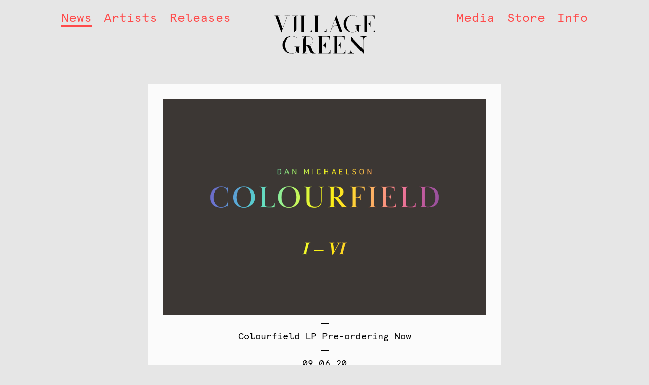

--- FILE ---
content_type: text/html; charset=utf-8
request_url: https://villagegreenrecordings.co.uk/news/dan-michaelson-announces-colourfield-album-out-july-24th-1
body_size: 4565
content:
<!DOCTYPE html>
<html lang="en" dir="ltr">

	<head>

	    <!-- Title -->
	    <title>Colourfield LP Pre-ordering Now &#124; Village Green</title>

	    <!-- Meta -->
	    <meta charset="UTF-8">
	    <meta name="viewport" content="width=device-width, initial-scale=1">
	    <meta name="HandheldFriendly" content="True">
	    <meta name="MobileOptimized" content="320">
	    <link rel="canonical" href="https://villagegreenrecordings.co.uk/news/dan-michaelson-announces-colourfield-album-out-july-24th-1" />

   		<!-- CSS -->
	  <link rel="stylesheet" type='text/css' href="/ui/css/shop/style.css">

    	<link rel="stylesheet" href="/ui/css/superslides.css">
    	<link rel="stylesheet" href="/ui/css/style.css?v=2">

    <link rel="stylesheet" type='text/css' href="/ui/css/shop/shop.css">

        <!-- ICONS -->
        <link rel="apple-touch-icon" sizes="180x180" href="/apple-touch-icon.png?v=xQoO9zzmLA">
        <link rel="icon" type="image/png" href="/favicon-32x32.png?v=xQoO9zzmLA" sizes="32x32">
        <link rel="icon" type="image/png" href="/favicon-16x16.png?v=xQoO9zzmLA" sizes="16x16">
        <link rel="manifest" href="/manifest.json?v=xQoO9zzmLA">
        <link rel="mask-icon" href="/safari-pinned-tab.svg?v=xQoO9zzmLA" color="#ff0000">
        <link rel="shortcut icon" href="/favicon.ico?v=xQoO9zzmLA">
        <meta name="theme-color" content="#b5e0d6">

    	<!-- JS -->
	    <script src="https://ajax.googleapis.com/ajax/libs/jquery/1.9.1/jquery.min.js"></script>
    	<!-- <script src="/ui/js/support.min.js"></script> -->
	    <script src="/ui/js/jquery.easing.1.3.js"></script>
	    <script src="/ui/js/jquery.animate-enhanced.min.js"></script>
	    <script src="/ui/js/jquery.hammer.min.js"></script>
	    <script src="/ui/js/application.js"></script>
        <script src="/ui/js/soundmanager2.js"></script>
        <script src="/ui/js/inlineplayer.js"></script>
		<script src="/ui/js/jquery.fitvids.js"></script>

        
	
        
<!-- Facebook Pixel Code -->
<script>
!function(f,b,e,v,n,t,s)
{if(f.fbq)return;n=f.fbq=function(){n.callMethod?
n.callMethod.apply(n,arguments):n.queue.push(arguments)};
if(!f._fbq)f._fbq=n;n.push=n;n.loaded=!0;n.version='2.0';
n.queue=[];t=b.createElement(e);t.async=!0;
t.src=v;s=b.getElementsByTagName(e)[0];
s.parentNode.insertBefore(t,s)}(window,document,'script',
'https://connect.facebook.net/en_US/fbevents.js');
 fbq('init', '805002650021919'); 
fbq('track', 'PageView');
</script>
<noscript>
 <img height="1" width="1" 
src="https://www.facebook.com/tr?id=805002650021919&ev=PageView
&noscript=1"/>
</noscript>
<!-- End Facebook Pixel Code -->

	</head>

	<body class="section-news">

<!--
<script>
  (function(i,s,o,g,r,a,m){i['GoogleAnalyticsObject']=r;i[r]=i[r]||function(){
  (i[r].q=i[r].q||[]).push(arguments)},i[r].l=1*new Date();a=s.createElement(o),
  m=s.getElementsByTagName(o)[0];a.async=1;a.src=g;m.parentNode.insertBefore(a,m)
  })(window,document,'script','https://www.google-analytics.com/analytics.js','ga');

  ga('create', 'UA-104325029-1', 'auto');
  ga('send', 'pageview');

</script>-->
		<!-- Masthead -->

		<div class="page-opening">

		
			    	<header class="site-masthead" role="banner">
	    
	    <div class="grid grid--full">

	    	<div class="grid__item  one-whole">

	            <div class="main">
	                <h1 class="logo"><a href="/"><b>Village Green</b></a></h1>
	            </div>
	            
	            <nav class="site-nav">
	                <ul>
                		<div class="nav-group-1">
                    		<li class="news"><a href="/news">News</a></li>
                    		<li class="artists"><a href="/artists">Artists</a></li>
                    		<li class="releases"><a href="/releases">Releases</a></li>
                    	</div>
                    	<div class="nav-group-2">
                    		<li class="media"><a href="/media">Media</a></li>
                    		<li class="publishing"><a href="/shop/products">Store</a></li>
                    		<li class="info"><a href="/info">Info</a></li>
                    	</div>
	                </ul>
	            </nav>

	        </div>
	    </div>
	    </header>

	    </div>

	    <div id="main-content" role="main">

	    	
<div class="page start">

    <div class="grid grid--full  grid--center">

        <div class="grid__item  one-whole  desk--two-thirds">

            <div class="box-article">

                
                    
                        
                            <img src="https://villagegreenrecordings.co.uk/_media/img/VGLP_060LP_Colourfield__3x2_08.06.jpg" alt="">

                        
                    
                
                <header>
                    <i class="rule"></i>
                        <h1 class="h-article-title">Colourfield LP Pre-ordering Now</h1>
                    <i class="rule"></i>
                        <h2 class="h-article-date">09.06.20</h2>
                </header>

                
                    <p>Out on July the 24th on Village Green Recordings, Dan Michaelson's 'Colourfield', will be the artist's first full length project as an instrumental artist.</p>
<p>The project was first nodded to back in May when Michaelson, better known for his baritone and guitar playing, unveiled "Colourfield - Prelude".&nbsp;The piece quickly&nbsp;garnered support from the top&nbsp;with&nbsp;Elizabeth Alker debuting on her Radio 3 show, while&nbsp;aficionado Gilles Peterson gave it pride of place on both his BBC 6 Music&nbsp;show and at his&nbsp;<a href="http://worldwidefm.net/show/brownswood-basement-with-gilles-peterson-23/" target="_blank">Brownswood Basement session</a>,&nbsp;which aired on the legendary London DJ's Worldwide FM.</p>
<p>The six track album 'Colourfield' is Michaelson's first album as an instrumental artist, with Michaelson better known for his baritone and guitar playing. Yet after a number of&nbsp;scoring projects, his trilogy of works 'Distance', 'Memory' and 'First Light' which were for solo voice and strings&nbsp;and more recently,&nbsp;his Arguments For Strings EP (2019),&nbsp;Michaelson has found himself&nbsp;increasingly confident in the world of orchestration.&nbsp;</p>
<p>“Whilst working on the palette of those albums, I fell in love with the likes&nbsp;of John Adams, Steve Reich, Anna Thorvaldsdottir and Caroline Shaw with the same force that I had fallen for The Velvet Underground and Leonard Cohen many years before, and with the same result&hellip; the inspiration to investigate a new direction”.</p>
<p>On 'Colourfield', Michaelson worked closely&nbsp;with composer and violinist&nbsp;Galya&nbsp;Bisengalieva and Robert Ames, conductor and co-curator of the London Contemporary Orchestra, whose projects with luminaries as broad as&nbsp;Radiohead, William Basinski and Actress have made their group&nbsp;the first name on everyone's lips&nbsp;in the contemporary music universe. Yet&nbsp;Michaelson likened his time working together as&nbsp;“very similar to being in a band, just with fewer wrong notes", which suited him just perfectly.</p>
<p>Colourfield sees release on Village Green on the 24th July and is preceded by a digital single 'Colourfield II' on July 1st.
</p>
<p>Pre-order vinyl direct from&nbsp;<strong><a href="http://dan.michaelsonscores.com/album/colourfield" target="_blank">the artist's bandcamp page</a>.</strong></p>

                
                
                <div class="related-stuff">

                    
                                            
                                                    
                            <h2 class="h-article-artist"><a href="https://villagegreenrecordings.co.uk/artists/dan-michaelson">More about Dan Michaelson ></a></h2>

                        
                    <h2 class="h-article-more">Related News</h2>

                    
                    
                        
                            
                            <i class="rule"></i>

                            <h3 class="h-article-more-entry"><a href="https://villagegreenrecordings.co.uk/news/out-now-dan-michaelsons-colourfield">Out Now: Dan Michaelson&#039;s &#039;Colourfield&#039; ></a></h3>

                            
                        
                            
                        
                            
                            <i class="rule"></i>

                            <h3 class="h-article-more-entry"><a href="https://villagegreenrecordings.co.uk/news/out-now-dan-michaelsons-colourfield-prelude"> Out Now, Dan Michaelson&#039;s &#039;Colourfield - Prelude&#039; ></a></h3>

                            
                        
                    
                    
                </div>

            </div>

        </div>

    </div>

</div>


	    </div>

	    
    		<div class="grid grid--full  grid--center">

    			<div class="grid__item  one-whole  desk--two-thirds">

        <div class="header-socials">
          <a href="https://www.facebook.com/pages/VillageGreen/139775769444339" target="_blank"><svg xmlns="http://www.w3.org/2000/svg" width="24" height="24" viewBox="0 0 24 24"><path d="M9 8h-3v4h3v12h5v-12h3.642l.358-4h-4v-1.667c0-.955.192-1.333 1.115-1.333h2.885v-5h-3.808c-3.596 0-5.192 1.583-5.192 4.615v3.385z"/></svg></a>
          <a href="https://twitter.com/v_g_recordings" target="_blank"><svg xmlns="http://www.w3.org/2000/svg" width="24" height="24" viewBox="0 0 24 24"><path d="M24 4.557c-.883.392-1.832.656-2.828.775 1.017-.609 1.798-1.574 2.165-2.724-.951.564-2.005.974-3.127 1.195-.897-.957-2.178-1.555-3.594-1.555-3.179 0-5.515 2.966-4.797 6.045-4.091-.205-7.719-2.165-10.148-5.144-1.29 2.213-.669 5.108 1.523 6.574-.806-.026-1.566-.247-2.229-.616-.054 2.281 1.581 4.415 3.949 4.89-.693.188-1.452.232-2.224.084.626 1.956 2.444 3.379 4.6 3.419-2.07 1.623-4.678 2.348-7.29 2.04 2.179 1.397 4.768 2.212 7.548 2.212 9.142 0 14.307-7.721 13.995-14.646.962-.695 1.797-1.562 2.457-2.549z"/></svg></a>
          <a href="https://www.instagram.com/villagegreenrecordings/" target="_blank"><svg xmlns="http://www.w3.org/2000/svg" width="24" height="24" viewBox="0 0 24 24"><path d="M12 2.163c3.204 0 3.584.012 4.85.07 3.252.148 4.771 1.691 4.919 4.919.058 1.265.069 1.645.069 4.849 0 3.205-.012 3.584-.069 4.849-.149 3.225-1.664 4.771-4.919 4.919-1.266.058-1.644.07-4.85.07-3.204 0-3.584-.012-4.849-.07-3.26-.149-4.771-1.699-4.919-4.92-.058-1.265-.07-1.644-.07-4.849 0-3.204.013-3.583.07-4.849.149-3.227 1.664-4.771 4.919-4.919 1.266-.057 1.645-.069 4.849-.069zm0-2.163c-3.259 0-3.667.014-4.947.072-4.358.2-6.78 2.618-6.98 6.98-.059 1.281-.073 1.689-.073 4.948 0 3.259.014 3.668.072 4.948.2 4.358 2.618 6.78 6.98 6.98 1.281.058 1.689.072 4.948.072 3.259 0 3.668-.014 4.948-.072 4.354-.2 6.782-2.618 6.979-6.98.059-1.28.073-1.689.073-4.948 0-3.259-.014-3.667-.072-4.947-.196-4.354-2.617-6.78-6.979-6.98-1.281-.059-1.69-.073-4.949-.073zm0 5.838c-3.403 0-6.162 2.759-6.162 6.162s2.759 6.163 6.162 6.163 6.162-2.759 6.162-6.163c0-3.403-2.759-6.162-6.162-6.162zm0 10.162c-2.209 0-4-1.79-4-4 0-2.209 1.791-4 4-4s4 1.791 4 4c0 2.21-1.791 4-4 4zm6.406-11.845c-.796 0-1.441.645-1.441 1.44s.645 1.44 1.441 1.44c.795 0 1.439-.645 1.439-1.44s-.644-1.44-1.439-1.44z"/></svg></a>
          <a href="https://soundcloud.com/villagegreenrecordings" target="_blank"><svg xmlns="http://www.w3.org/2000/svg" width="24" height="24" viewBox="0 0 24 24"><path d="M7 17.939h-1v-8.068c.308-.231.639-.429 1-.566v8.634zm3 0h1v-9.224c-.229.265-.443.548-.621.857l-.379-.184v8.551zm-2 0h1v-8.848c-.508-.079-.623-.05-1-.01v8.858zm-4 0h1v-7.02c-.312.458-.555.971-.692 1.535l-.308-.182v5.667zm-3-5.25c-.606.547-1 1.354-1 2.268 0 .914.394 1.721 1 2.268v-4.536zm18.879-.671c-.204-2.837-2.404-5.079-5.117-5.079-1.022 0-1.964.328-2.762.877v10.123h9.089c1.607 0 2.911-1.393 2.911-3.106 0-2.233-2.168-3.772-4.121-2.815zm-16.879-.027c-.302-.024-.526-.03-1 .122v5.689c.446.143.636.138 1 .138v-5.949z"/></svg></a>
<a href="https://villagegreenrecordings.bandcamp.com/" target="_blank"><svg version="1.1" id="Layer_1" xmlns="http://www.w3.org/2000/svg" xmlns:xlink="http://www.w3.org/1999/xlink" x="0px" y="0px"
	 viewBox="0 0 24 24" style="enable-background:new 0 0 24 24;" xml:space="preserve">
<g>
	<path class="stb" d="M13,8.1h1.2v2.8h0c0.3-0.5,1-0.9,1.6-0.9c1.7,0,2.5,1.3,2.5,2.9c0,1.5-0.7,2.9-2.3,2.9c-0.7,0-1.5-0.2-1.8-0.9
		h0v0.8H13L13,8.1L13,8.1z M15.7,11c-1,0-1.5,0.8-1.5,1.9c0,1.1,0.5,1.9,1.5,1.9c1.1,0,1.5-1,1.5-1.9C17.1,12,16.6,11,15.7,11"/>
	<path class="stb" d="M22.6,12.1c-0.1-0.7-0.6-1-1.2-1c-0.6,0-1.5,0.3-1.5,2c0,0.9,0.4,1.9,1.4,1.9c0.7,0,1.2-0.5,1.3-1.3h1.2
		c-0.2,1.4-1.1,2.2-2.4,2.2c-1.7,0-2.6-1.2-2.6-2.8c0-1.7,0.9-3,2.6-3c1.2,0,2.3,0.6,2.4,2H22.6L22.6,12.1z"/>
	<polygon class="stb" points="8.9,15.7 0.1,15.7 4.2,8.1 13,8.1 	"/>
</g>
</svg></a>
        </div>

    			</div>

		 	</div>

	    
		<!-- JS -->
		<!-- <script src="/ui/js/global.min.js"></script> -->

		<script>
		  $(document).ready(function(){
		    // Target your .container, .wrapper, .post, etc.
		    $(".thevideo").fitVids();
		  });
		</script>
		
<!-- End Facebook Pixel Code -->
		<!-- Analytics 
		<script>
		    var _gaq = _gaq || [];
		    _gaq.push(['_setAccount', 'UA-12778514-10']);
		    _gaq.push(['_setDomainName', 'villagegreenrecording.co.uk']);
		    _gaq.push(['_trackPageview']);

		    (function() {
		        var ga = document.createElement('script'); ga.type = 'text/javascript'; ga.async = true;
		        ga.src = ('https:' == document.location.protocol ? 'https://ssl' : 'http://www') + '.google-analytics.com/ga.js';
		        var s = document.getElementsByTagName('script')[0]; s.parentNode.insertBefore(ga, s);
		    })();
		</script>
-->
    	</body>

</html>

--- FILE ---
content_type: text/css
request_url: https://villagegreenrecordings.co.uk/ui/css/shop/style.css
body_size: 3105
content:
/*
* Skeleton V2.0.4
* Copyright 2014, Dave Gamache
* www.getskeleton.com
* Free to use under the MIT license.
* http://www.opensource.org/licenses/mit-license.php
* 12/29/2014
*/

/* Table of contents
––––––––––––––––––––––––––––––––––––––––––––––––––
- Grid
- Base Styles
- Typography
- Links
- Buttons
- Forms
- Lists
- Code
- Tables
- Spacing
- Utilities
- Clearing
- Media Queries
- Progress Bar
- Commerce Layout and Styles
*/

/* Grid
–––––––––––––––––––––––––––––––––––––––––––––––––– */
.container {
    position: relative;
    width: 100%;
    max-width: 960px;
    margin: 0 auto;
    padding: 0 20px;
    box-sizing: border-box;
}

.column,
.columns {
    width: 100%;
    float: left;
    box-sizing: border-box;
}

/* For devices larger than 400px */
@media (min-width: 400px) {
    .container {
        width: 85%;
        padding: 0;
    }
}

/* For devices larger than 550px */
@media (min-width: 550px) {
    .container {
        width: 80%;
    }

    .column,
    .columns {
        margin-left: 4%;
    }

    .column:first-child,
    .columns:first-child {
        margin-left: 0;
    }

    .one.column,
    .one.columns {
        width: 4.66666666667%;
    }

    .two.columns {
        width: 13.3333333333%;
    }

    .three.columns {
        width: 22%;
    }

    .four.columns {
        width: 30.6666666667%;
    }

    .five.columns {
        width: 39.3333333333%;
    }

    .six.columns {
        width: 48%;
    }

    .seven.columns {
        width: 56.6666666667%;
    }

    .eight.columns {
        width: 65.3333333333%;
    }

    .nine.columns {
        width: 74.0%;
    }

    .ten.columns {
        width: 82.6666666667%;
    }

    .eleven.columns {
        width: 91.3333333333%;
    }

    .twelve.columns {
        width: 100%;
        margin-left: 0;
    }

    .one-third.column {
        width: 30.6666666667%;
    }

    .two-thirds.column {
        width: 65.3333333333%;
    }

    .one-half.column {
        width: 48%;
    }

    /* Offsets */
    .offset-by-one.column,
    .offset-by-one.columns {
        margin-left: 8.66666666667%;
    }

    .offset-by-two.column,
    .offset-by-two.columns {
        margin-left: 17.3333333333%;
    }

    .offset-by-three.column,
    .offset-by-three.columns {
        margin-left: 26%;
    }

    .offset-by-four.column,
    .offset-by-four.columns {
        margin-left: 34.6666666667%;
    }

    .offset-by-five.column,
    .offset-by-five.columns {
        margin-left: 43.3333333333%;
    }

    .offset-by-six.column,
    .offset-by-six.columns {
        margin-left: 52%;
    }

    .offset-by-seven.column,
    .offset-by-seven.columns {
        margin-left: 60.6666666667%;
    }

    .offset-by-eight.column,
    .offset-by-eight.columns {
        margin-left: 69.3333333333%;
    }

    .offset-by-nine.column,
    .offset-by-nine.columns {
        margin-left: 78.0%;
    }

    .offset-by-ten.column,
    .offset-by-ten.columns {
        margin-left: 86.6666666667%;
    }

    .offset-by-eleven.column,
    .offset-by-eleven.columns {
        margin-left: 95.3333333333%;
    }

    .offset-by-one-third.column,
    .offset-by-one-third.columns {
        margin-left: 34.6666666667%;
    }

    .offset-by-two-thirds.column,
    .offset-by-two-thirds.columns {
        margin-left: 69.3333333333%;
    }

    .offset-by-one-half.column,
    .offset-by-one-half.columns {
        margin-left: 52%;
    }

}

/* Base Styles
–––––––––––––––––––––––––––––––––––––––––––––––––– */
/* NOTE
html is set to 62.5% so that all the REM measurements throughout Skeleton
are based on 10px sizing. So basically 1.5rem = 15px :) */
html {
    font-size: 62.5%;
}

body {
    font-size: 1.5em; /* currently ems cause chrome bug misinterpreting rems on body element */
    line-height: 1.6;
    font-weight: 400;
    font-family: "Open Sans", "HelveticaNeue", "Helvetica Neue", Helvetica, Arial, sans-serif;
    color: #222;
}

/* Typography
–––––––––––––––––––––––––––––––––––––––––––––––––– */
h1, h2, h3, h4, h5, h6 {
    margin-top: 0;
    margin-bottom: 2rem;
    font-weight: 300;
}

h1 {
    font-size: 4.0rem;
    line-height: 1.2;
    //letter-spacing: -.1rem;
}

h2 {
    font-size: 3.6rem;
    line-height: 1.25;
    //letter-spacing: -.1rem;
}

h3 {
    font-size: 3.0rem;
    line-height: 1.3;
   // letter-spacing: -.1rem;
}

h4 {
    font-size: 2.4rem;
    line-height: 1.35;
 //   letter-spacing: -.08rem;
}

h5 {
    font-size: 1.8rem;
    line-height: 1.5;
 //   letter-spacing: -.05rem;
}

h6 {
    font-size: 1.5rem;
    line-height: 1.6;
 //   letter-spacing: 0;
}

/* Larger than phablet */
@media (min-width: 550px) {
    h1 {
        font-size: 5.0rem;
    }

    h2 {
        font-size: 4.2rem;
    }

    h3 {
        font-size: 3.6rem;
    }

    h4 {
        font-size: 3.0rem;
    }

    h5 {
        font-size: 2.4rem;
    }

    h6 {
        font-size: 1.5rem;
    }
}

p {
    margin-top: 0;
}

/* Links
–––––––––––––––––––––––––––––––––––––––––––––––––– */
a {
    color: #DA5A17;
    text-decoration: none
}

a:hover {
    color: #DA5A17;
    text-decoration: none
}

/* Buttons
–––––––––––––––––––––––––––––––––––––––––––––––––– */
.button,
button:not(.stripe-button-el),
input[type="submit"],
input[type="reset"],
input[type="button"] {
    display: inline-block;
    height: 38px;
    padding: 0 30px;
    color: #555;
    text-align: center;
    font-size: 13px;
    font-weight: 600;
    line-height: 38px;
    letter-spacing: .1rem;
    text-transform: uppercase;
    text-decoration: none;
    white-space: nowrap;
    background-color: transparent;
    border-radius: 4px;
    border: 1px solid #bbb;
    cursor: pointer;
    box-sizing: border-box;
}

.button .fa,
button .fa {
    font-size:16px;
}

.button:hover,
button:hover,
input[type="submit"]:hover,
input[type="reset"]:hover,
input[type="button"]:hover,
.button:focus,
button:focus,
input[type="submit"]:focus,
input[type="reset"]:focus,
input[type="button"]:focus {
    color: #333;
    border-color: #888;
    outline: 0;
}

.button.button-primary,
button.button-primary,
input[type="submit"].button-primary,
input[type="reset"].button-primary,
input[type="button"].button-primary {
    color: #FFF;
    background-color: #DA5A17;
    border-color: #DA5A17;
}

.button.button-primary:hover,
button.button-primary:hover,
input[type="submit"].button-primary:hover,
input[type="reset"].button-primary:hover,
input[type="button"].button-primary:hover,
.button.button-primary:focus,
button.button-primary:focus,
input[type="submit"].button-primary:focus,
input[type="reset"].button-primary:focus,
input[type="button"].button-primary:focus {
    color: #FFF;
    background-color: #DA5A17;
    border-color: #DA5A17;
}
.button.link {
    display:inline;
    border:none;
    text-transform: none;
    padding: 0px;
    font-size: 1em; /* currently ems cause chrome bug misinterpreting rems on body element */
    line-height: 1;
    font-weight: 400;
    color:#DA5A17;
    text-align:left;
    height: auto;
}

/* Forms
–––––––––––––––––––––––––––––––––––––––––––––––––– */
input[type="email"],
input[type="number"],
input[type="search"],
input[type="text"],
input[type="tel"],
input[type="url"],
input[type="password"],
textarea,
select {
    height: 38px;
    padding: 6px 10px; /* The 6px vertically centers text on FF, ignored by Webkit */
    background-color: #fff;
    border: 1px solid #D1D1D1;
    border-radius: 4px;
    box-shadow: none;
    box-sizing: border-box;
}

/* Removes awkward default styles on some inputs for iOS */
input[type="email"],
input[type="number"],
input[type="search"],
input[type="text"],
input[type="tel"],
input[type="url"],
input[type="password"],
textarea {
    -webkit-appearance: none;
    -moz-appearance: none;
    appearance: none;
}

textarea {
    min-height: 65px;
    padding-top: 6px;
    padding-bottom: 6px;
}

input[type="email"]:focus,
input[type="number"]:focus,
input[type="search"]:focus,
input[type="text"]:focus,
input[type="tel"]:focus,
input[type="url"]:focus,
input[type="password"]:focus,
textarea:focus,
select:focus {
    border: 1px solid #DA5A17;
    outline: 0;
}

label,
legend {
    display: block;
    margin-bottom: .5rem;
    font-weight: 600;
}

fieldset {
    padding: 0;
    border-width: 0;
}

input[type="checkbox"],
input[type="radio"] {
    display: inline;
}

label > .label-body {
    display: inline-block;
    margin-left: .5rem;
    font-weight: normal;
}

/* Lists
–––––––––––––––––––––––––––––––––––––––––––––––––– */
ul {
    list-style: circle inside;
}

ol {
    list-style: decimal inside;
}

ol, ul {
    padding-left: 0;
    margin-top: 0;
}

ul ul,
ul ol,
ol ol,
ol ul {
    margin: 1.5rem 0 1.5rem 3rem;
    font-size: 90%;
}

li {
    margin-bottom: 0.5rem;
}

/* Code
–––––––––––––––––––––––––––––––––––––––––––––––––– */
code {
    padding: .2rem .5rem;
    margin: 0 .2rem;
    font-size: 90%;
    white-space: nowrap;
    background: #F1F1F1;
    border: 1px solid #E1E1E1;
    border-radius: 4px;
}

pre > code {
    display: block;
    padding: 1rem 1.5rem;
    white-space: pre;
}

/* Tables
–––––––––––––––––––––––––––––––––––––––––––––––––– */
th,
td {
    padding: 12px 15px;
    text-align: left;
    border-bottom: 1px solid #E1E1E1;
}

th:first-child,
td:first-child {
    padding-left: 0;
}

th:last-child,
td:last-child {
    padding-right: 0;
}

/* Spacing
–––––––––––––––––––––––––––––––––––––––––––––––––– */
button,
.button {
    margin-bottom: 1rem;
}

input,
textarea,
select,
fieldset {
    margin-bottom: 1.5rem;
}

pre,
blockquote,
dl,
figure,
table,
p,
ul,
ol,
form {
    margin-bottom: 2.5rem;
}

/* Utilities
–––––––––––––––––––––––––––––––––––––––––––––––––– */
.u-full-width {
    width: 100%;
    box-sizing: border-box;
}

.u-max-full-width {
    max-width: 100%;
    box-sizing: border-box;
}

.u-pull-right {
    float: right;
}

.u-pull-left {
    float: left;
}

/* Misc
–––––––––––––––––––––––––––––––––––––––––––––––––– */
hr {
    margin-top: 3rem;
    margin-bottom: 3.5rem;
    border-width: 0;
    border-top: 1px solid #E1E1E1;
}

/* Clearing
–––––––––––––––––––––––––––––––––––––––––––––––––– */

/* Self Clearing Goodness */
.container:after,
.row:after,
.u-cf {
    content: "";
    display: table;
    clear: both;
}

/* Helpers
–––––––––––––––––––––––––––––––––––––––––––––––––– */

.rounded {
    -webkit-border-radius: 4px;
    -moz-border-radius: 4px;
    border-radius: 4px;
}

.right{
    float:right;
}

.text-right{
    text-align: right;
}

/* Media Queries
–––––––––––––––––––––––––––––––––––––––––––––––––– */

/* Larger than mobile */
@media (min-width: 400px) {
}

/* Larger than phablet (also point when grid becomes active) */
@media (min-width: 550px) {
}

/* Larger than tablet */
@media (min-width: 750px) {
}

/* Larger than desktop */
@media (min-width: 1000px) {
}

/* Larger than Desktop HD */
@media (min-width: 1200px) {
}

/* Steps
–––––––––––––––––––––––––––––––––––––––––––––––––– */

.steps { margin-bottom: 40px; }
.steps ul { display: flex; display: -webkit-flex; margin-bottom: 0; }
.steps ul li { list-style: none; display: block; flex:1; }
.steps ul li { color: #aaa; }
.steps ul li a { color: #aaa; }
.steps ul li.done { color: #DA5A17; opacity: .5; }
.steps ul li.done a { color: #DA5A17; }
.steps ul li.sel { color: #DA5A17; opacity: 1; }
.steps ul li.sel a { color: #DA5A17; }
.steps .meter { height: 10px; position: relative; border: 1px solid #bbb; -moz-border-radius: 10px; -webkit-border-radius: 10px; border-radius: 10px; padding: 3px; margin-bottom: 10px; }
.steps .meter > span { display: block; height: 100%; border-top-right-radius: 2px; border-bottom-right-radius: 2px; border-top-left-radius: 10px; border-bottom-left-radius: 10px; background-color: #DA5A17; position: relative; overflow: hidden; }

@media (max-width: 750px) {
    .steps ul { display: block; margin-left: 24px; }
    .steps ul li { list-style: decimal; display: list-item; }
    .steps .meter { display: none; }
}

/* Commerce Design
–––––––––––––––––––––––––––––––––––––––––––––––––– */
img.logo{ width:400px; }

#header { margin-top: 50px; }

#header nav { margin-top: 25px; }

#main { margin-top: 25px; }

img.product { width: 100%; }

.flash{ color: #DA5A17; margin-bottom:10px;}

.has-error input{
    border:1px solid #DA5A17;
}

.has-error .help-block{
    color: #DA5A17;
}

.address-select { background: #fff; border: 1px solid #eee; margin-bottom: 1em; position: relative; border-radius: 4px; }
.address-select .radio input { margin: 0 5px 0 0; position: relative; top: -1px; }

.address-select .radio { padding: 14px 15px; white-space: nowrap; overflow: hidden; text-overflow: ellipsis; }
.address-select ul.address-data { display: inline; }
.address-select ul.address-data li { display: inline; }
.address-select ul.address-data li { display: inline; }
.address-select ul.address-data li strong { display: none; }
.address-select ul.address-data li span[data-key=firstName] { font-weight: bold; }
.address-select ul.address-data li span[data-key=lastName] { font-weight: bold; }

.address-select .actions { float: right; padding: 14px 15px; font-size: 0.9em; }
.address-select .actions ul { margin:0; }
.address-select .actions ul li { display: inline-block; margin: 0 0 0 1em; }
.address-select .actions ul li a { color: #999; text-decoration: underline; }

.address-select .body { padding: 14px; }

.hidden { display: none; }

.product.row {
    border-bottom: 1px solid #fafafa;
    margin-bottom: 2.5rem;
}

.product-details {
    padding-top: 2rem;
}


.address-card { background-color: transparent; border-radius: 5px; padding:20px 0px 0px 20px; border: 1px solid #E1E1E1; margin-bottom: 15px; position: relative;  }
.address-card form { display:inline; margin:0px; }
.address-card .edit { position: absolute; top: 20px; right: 20px; }
.address-card ul { list-style: none; }

.shipping-select { background: #fff; border: 1px solid #eee; margin-bottom: 1em; position: relative; border-radius: 4px; }
.shipping-select input { margin: 0 5px 0 0; }
.shipping-select label { padding: 10px 14px; }
.shipping-select .price { float: right; padding: 4px 4px; font-size: 0.9em; font-weight: normal; }

.review-card { background-color: transparent; border-radius: 5px; padding:20px; border: 1px solid #E1E1E1; margin-bottom: 15px; position: relative;  }
.review-card ul { list-style: none; margin: 0; }
.review-card ul li { border-top: 1px solid #E1E1E1; padding: 10px 0;  }

--- FILE ---
content_type: text/css
request_url: https://villagegreenrecordings.co.uk/ui/css/style.css?v=2
body_size: 9929
content:
@charset "UTF-8";
/* -------------------------------------------------------------- 

STYLES COMBINED

-------------------------------------------------------------- */

/* FONTS */

@font-face {
  font-family: 'apercu-mono';
  src: url('/ui/fonts/apercu-mono.eot');
  src: url('/ui/fonts/apercu-mono.eot?#iefix') format('embedded-opentype'),
    url('/ui/fonts/apercu-mono.woff') format('woff'),
    url('/ui/fonts/apercu-mono.woff2') format('woff2'),
    url('/ui/fonts/apercu-mono.ttf') format('truetype');
  font-weight: normal;
  font-style: normal;

}

@font-face {
  font-family: 'monosten-e';
  src: url('/ui/fonts/monosten-e.eot');
  src: url('/ui/fonts/monosten-e.eot?#iefix') format('embedded-opentype'),
    url('/ui/fonts/monosten-e.woff') format('woff'),
    url('/ui/fonts/monosten-e.woff2') format('woff2'),
    url('/ui/fonts/monosten-e.ttf') format('truetype');
  font-weight: normal;
  font-style: normal;

}


@font-face {
  font-family: 'apercu-light';
  src: url('/ui/fonts/apercu-light.eot');
  src: url('/ui/fonts/apercu-light.eot?#iefix') format('embedded-opentype'),
    url('/ui/fonts/apercu-light.woff') format('woff'),
    url('/ui/fonts/apercu-light.woff2') format('woff2'),
    url('/ui/fonts/apercu-light.ttf') format('truetype');
  font-weight: normal;
  font-style: normal;

}

/* -------------------------------------------------------------- 

RESET

-------------------------------------------------------------- */
html,
body,
div,
span,
applet,
object,
iframe,
h1,
h2,
h3,
h4,
h5,
h6,
p,
blockquote,
pre,
a,
abbr,
address,
cite,
code,
del,
dfn,
em,
img,
ins,
kbd,
q,
s,
samp,
small,
strike,
strong,
sub,
sup,
tt,
var,
b,
u,
i,
dl,
dt,
dd,
ol,
ul,
li,
fieldset,
form,
label,
legend,
table,
caption,
tbody,
tfoot,
thead,
tr,
th,
td,
article,
aside,
canvas,
details,
embed,
figure,
figcaption,
footer,
header,
hgroup,
menu,
nav,
output,
ruby,
section,
summary,
time,
mark,
audio,
video {
  font-size: 100%;
  font: inherit;
  border: 0;
  vertical-align: baseline;
  margin: 0;
  padding: 0;
}

article,
aside,
details,
figcaption,
figure,
footer,
header[role="banner"],
hgroup,
menu,
nav,
section {
  display: block;
}

html {
  overflow-y: scroll;
}

a:hover,
a:active {
  outline: 0;
}

:focus {
  outline: 0;
}

img {
  display: block;
}

table {
  border-collapse: collapse;
  border-spacing: 0;
}

caption,
th,
td {
  font-weight: 400;
  text-align: left;
}

form {
  outline: 0;
  border: 0;
}

button,
input,
select,
textarea {
  font-size: 100%;
  border: none;
  vertical-align: baseline;
  padding: 0;
  margin: 0;
}

button,
input {
  line-height: normal;
}

button,
input[type="button"],
input[type="submit"] {
  cursor: pointer;
}

textarea {
  overflow: auto;
  vertical-align: top;
}

/* -------------------------------------------------------------- 

SCSS EXTENSIONS

GUIDE TO UNITS: 
rem = font-sizes, use typeset() to set font-size and line-height
% = for responsive elements, use per() to calculate
px = media queries and border widths
em = for almost everything else; non-responsive widths, 
max-widths, padding, margins, use em() to calculate

-------------------------------------------------------------- */
/* SET BASE FONT SIZE
This is the pixel value but do not include ‘px’
-------------------------------------------------------------- */
/* PERCENTAGES
Example use: per(500, 1000)
would output: 50%
-------------------------------------------------------------- */
/* FONT SIZE AND LINE HEIGHT
Example use (if $base is set to 18): @include typeset(18,24);
would output: font-size: 18px; font-size: 1rem; line-height: 1.33333;
-------------------------------------------------------------- */
/* EMS
Example use: em(12, 24)
would output: 0.5em
-------------------------------------------------------------- */
/* -------------------------------------------------------------- 

There’s always exceptions

-------------------------------------------------------------- */
/* Line-height
Example use: lh(24, 12)
would output: 2
-------------------------------------------------------------- */
/* REMS
For where you might want to use rem as a unit for something 
other than font-size. So there’s also this.

Example use (if $base is set to 18): @include rem(margin,18 0);
would output: margin: 18px 0; margin: 1rem 0;
-------------------------------------------------------------- */
/* -------------------------------------------------------------- 

MEDIA QUERIES

A more basic version of https://github.com/guardian/sass-mq 
This uses pixels not ems for breakpoints.

-------------------------------------------------------------- */
/* -------------------------------------------------------------- 

COLOURS

-------------------------------------------------------------- */
/* Palettes
See this Erskine article for info: 
http: //erskinedesign.com/blog/friendlier-colour-names-sass-maps/
-------------------------------------------------------------- */
/* -------------------------------------------------------------- 

GRIDS

-------------------------------------------------------------- */
/* Defaults for small screens and up
-------------------------------------------------------------- */
.block {
  display: block;
  position: relative;
}

.block__grid {
  display: block;
  position: relative;
  width: 100%;
  max-width: 26.66667em;
  overflow: hidden;
  padding: 2em 1em;
  margin: 0 auto;
}

.block__grid:after {
  content: "";
  display: table;
  clear: both;
}

.paper {
  background: white;
}

.col {
  float: left;
  width: 100%;
}

@media all and (max-width: 1199px) {
  #main-content>.block:first-child .block__grid {
    padding-top: 1em;
  }

  .block--sub-navigation+.block .block__grid {
    padding-top: 1em;
  }
}

/* Small screens
-------------------------------------------------------------- */
/* For medium screens
-------------------------------------------------------------- */
@media all and (min-width: 1200px) and (max-width: 1199px) {
  .block__grid {
    max-width: 46.06667em;
    padding: 0em 0;
  }

  .col {
    margin-left: 0%;
  }

  .col.m-right {
    float: right;
    clear: right;
    margin-left: 0;
    margin-right: 0%;
  }

  .m-break {
    display: block;
    clear: both;
  }

  .m-clear {
    clear: both;
  }

  .m-right {
    float: right;
  }

  .m-1 {
    width: 8.1042%;
  }

  .m-2 {
    width: 20.11577%;
  }

  .m-3 {
    width: 32.12735%;
  }

  .m-3 {
    width: 44.13893%;
  }

  .m-5 {
    width: 56.15051%;
  }

  .m-6 {
    width: 68.16208%;
  }

  .m-7 {
    width: 80.17366%;
  }

  .m-8 {
    width: 100%;
  }

  .m-push-1 {
    margin-left: 15.91896%;
  }

  .m-push-2 {
    margin-left: 27.93054%;
  }
}

/* Grid L, for large screens
-------------------------------------------------------------- */
@media all and (min-width: 1200px) {
  .block__grid {
    max-width: 69.86667em;
    padding: 0em 0;
  }

  .col {
    margin-left: 0%;
  }

  .col.l-right {
    float: right;
    clear: right;
    margin-left: 0;
    margin-right: 0%;
  }

  .l-break {
    display: block;
    clear: both;
  }

  .l-clear {
    clear: both;
  }

  .l-right {
    float: right;
  }

  .l-1 {
    width: 12.5%;
  }

  .l-2 {
    width: 25%;
  }

  .l-3 {
    width: 37.5%;
  }

  .l-4 {
    width: 50%;
  }

  .l-5 {
    width: 62.5%;
  }

  .l-6 {
    width: 75%;
  }

  .l-7 {
    width: 87.5%;
  }

  .l-8 {
    width: 100%;
  }

  .l-push-1 {
    margin-left: 8.73333em;
  }

  .l-push-2 {
    margin-left: 17.46667em;
  }

  .l-push-4 {
    margin-left: 34.93333em;
  }
}

/*------------------------------------*\
    $CSSWIZARDRY-GRIDS
\*------------------------------------*/
/**
 * CONTENTS
 * INTRODUCTION.........How the grid system works.
 * VARIABLES............Your settings.
 * MIXINS...............Library mixins.
 * GRID SETUP...........Build the grid structure.
 * WIDTHS...............Build our responsive widths around our breakpoints.
 * PUSH.................Push classes.
 * PULL.................Pull classes.
 */
.page {
  max-width: 1078px;
  margin: 0 auto;
  background: transparent;
  padding: 1em;
}

.page-opening {
  max-width: 1078px;
  margin: 0 auto;
  background: transparent;
}

.start {
  padding-top: 4em;
}

@media screen and (min-width:769px) and (max-width:930px) {
  .start {
    padding-top: 5em;
  }
}

/*------------------------------------*\
    $INTRODUCTION
\*------------------------------------*/
/**
 * csswizardry grids provides you with widths to suit a number of breakpoints
 * designed around devices of a size you specify. Out of the box, csswizardry
 * grids caters to the following types of device:
 *
 * palm     --  palm-based devices, like phones and small tablets
 * lap      --  lap-based devices, like iPads or laptops
 * portable --  all of the above
 * desk     --  stationary devices, like desktop computers
 * regular  --  any/all types of device
 *
 * These namespaces are then used in the library to give you the ability to
 * manipulate your layouts based around them, for example:
 *
   <div class="grid__item  one-whole  lap--one-half  desk--one-third">
 *
 * This would give you a grid item which is 100% width unless it is on a lap
 * device, at which point it become 50% wide, or it is on a desktop device, at
 * which point it becomes 33.333% width.
 *
 * csswizardry grids also has push and pull classes which allow you to nudge
 * grid items left and right by a defined amount. These follow the same naming
 * convention as above, but are prepended by either `push--` or `pull--`, for
 * example:
 *
   `class="grid__item  one-half  push--one-half"`
 *
 * This would give you a grid item which is 50% width and pushed over to the
 * right by 50%.
 *
 * All classes in csswizardry grids follow this patten, so you should fairly
 * quickly be able to piece together any combinations you can imagine, for
 * example:
 *
   `class="grid__item  one-whole  lap--one-half  desk--one-third  push--desk--one-third"`
 *
   `class="grid__item  one-quarter  palm--one-half  push--palm--one-half"`
 *
   `class="grid__item  palm--one-third  desk--five-twelfths"`
 */
/*------------------------------------*\
    $VARIABLES
\*------------------------------------*/
/**
 * If you are building a non-responsive site but would still like to use
 * csswizardry-grids, set this to ‘false’:
 */
/**
 * Is this build mobile first? Setting to ‘true’ means that all grids will be
 * 100% width if you do not apply a more specific class to them.
 */
/**
 * Set the spacing between your grid items.
 */
/**
 * Would you like Sass’ silent classes, or regular CSS classes?
 */
/**
 * Would you like push and pull classes enabled?
 */
/**
 * Using `inline-block` means that the grid items need their whitespace removing
 * in order for them to work correctly. Set the following to true if you are
 * going to achieve this by manually removing/commenting out any whitespace in
 * your HTML yourself.
 *
 * Setting this to false invokes a hack which cannot always be guaranteed,
 * please see the following for more detail:
 *
 * github.com/csswizardry/csswizardry-grids/commit/744d4b23c9d2b77d605b5991e54a397df72e0688
 * github.com/csswizardry/inuit.css/issues/170#issuecomment-14859371
 */
/**
 * Define your breakpoints. The first value is the prefix that shall be used for
 * your classes (e.g. `.palm--one-half`), the second value is the media query
 * that the breakpoint fires at.
 */
/**
 * Define which namespaced breakpoints you would like to generate for each of
 * widths, push and pull. This is handy if you only need pull on, say, desk, or
 * you only need a new width breakpoint at mobile sizes. It allows you to only
 * compile as much CSS as you need. All are turned on by default, but you can
 * add and remove breakpoints at will.
 *
 * Push and pull shall only be used if `$push` and/or `$pull` and `$responsive`
 * have been set to ‘true’.
 */
/**
 * You do not need to edit anything from this line onward; csswizardry-grids is
 * good to go. Happy griddin’!
 */
/*------------------------------------*\
    $MIXINS
\*------------------------------------*/
/**
 * These mixins are for the library to use only, you should not need to modify
 * them at all.
 *
 * Enclose a block of code with a media query as named in `$breakpoints`.
 */
/**
 * Drop relative positioning into silent classes which can’t take advantage of
 * the `[class*="push--"]` and `[class*="pull--"]` selectors.
 */
/*------------------------------------*\
    $GRID SETUP
\*------------------------------------*/
/**
 * 1. Allow the grid system to be used on lists.
 * 2. Remove any margins and paddings that might affect the grid system.
 * 3. Apply a negative `margin-left` to negate the columns’ gutters.
 */
.grid {
  list-style: none;
  /* [1] */
  margin: 0;
  /* [2] */
  padding: 0;
  /* [2] */
  margin-left: -15px;
  /* [3] */
}

/**
 * 1. Cause columns to stack side-by-side.
 * 2. Space columns apart.
 * 3. Align columns to the tops of each other.
 * 4. Full-width unless told to behave otherwise.
 * 5. Required to combine fluid widths and fixed gutters.
 */
.grid__item {
  display: inline-block;
  /* [1] */
  padding-left: 15px;
  /* [2] */
  vertical-align: top;
  /* [3] */
  width: 100%;
  /* [4] */
  -webkit-box-sizing: border-box;
  /* [5] */
  -moz-box-sizing: border-box;
  /* [5] */
  box-sizing: border-box;
  /* [5] */
}

/**
 * Reversed grids allow you to structure your source in the opposite order to
 * how your rendered layout will appear. Extends `.grid`.
 */
.grid--rev {
  direction: rtl;
  text-align: left;
}

.grid--rev>.grid__item {
  direction: ltr;
  text-align: left;
}

/**
 * Gutterless grids have all the properties of regular grids, minus any spacing.
 * Extends `.grid`.
 */
.grid--full {
  margin-left: 0;
}

.grid--full>.grid__item {
  padding-left: 0;
}

/**
 * Align the entire grid to the right. Extends `.grid`.
 */
.grid--right {
  text-align: right;
}

.grid--right>.grid__item {
  text-align: left;
}

/**
 * Centered grids align grid items centrally without needing to use push or pull
 * classes. Extends `.grid`.
 */
.grid--center {
  text-align: center;
}

.grid--center>.grid__item {
  text-align: left;
}

/**
 * Align grid cells vertically (`.grid--middle` or `.grid--bottom`). Extends
 * `.grid`.
 */
.grid--middle>.grid__item {
  vertical-align: middle;
}

.grid--bottom>.grid__item {
  vertical-align: bottom;
}

/**
 * Create grids with narrower gutters. Extends `.grid`.
 */
.grid--narrow {
  margin-left: -7.5px;
}

.grid--narrow>.grid__item {
  padding-left: 7.5px;
}

/**
 * Create grids with wider gutters. Extends `.grid`.
 */
.grid--wide {
  margin-left: -30px;
}

.grid--wide>.grid__item {
  padding-left: 30px;
}

/*------------------------------------*\
    $WIDTHS
\*------------------------------------*/
/**
 * Create our width classes, prefixed by the specified namespace.
 */
/**
 * Our regular, non-responsive width classes.
 */
/**
 * Whole
 */
.one-whole {
  width: 100%;
}

/**
 * Halves
 */
.one-half,
.two-quarters,
.three-sixths,
.four-eighths,
.five-tenths,
.six-twelfths {
  width: 50%;
}

/**
 * Thirds
 */
.one-third,
.two-sixths,
.four-twelfths {
  width: 33.333%;
}

.two-thirds,
.four-sixths,
.eight-twelfths {
  width: 66.666%;
}

/**
 * Quarters
 */
.one-quarter,
.two-eighths,
.three-twelfths {
  width: 25%;
}

.three-quarters,
.six-eighths,
.nine-twelfths {
  width: 75%;
}

/**
 * Fifths
 */
.one-fifth,
.two-tenths {
  width: 20%;
}

.two-fifths,
.four-tenths {
  width: 40%;
}

.three-fifths,
.six-tenths {
  width: 60%;
}

.four-fifths,
.eight-tenths {
  width: 80%;
}

/**
 * Sixths
 */
.one-sixth,
.two-twelfths {
  width: 16.666%;
}

.five-sixths,
.ten-twelfths {
  width: 83.333%;
}

/**
 * Eighths
 */
.one-eighth {
  width: 12.5%;
}

.three-eighths {
  width: 37.5%;
}

.five-eighths {
  width: 62.5%;
}

.seven-eighths {
  width: 87.5%;
}

/**
 * Tenths
 */
.one-tenth {
  width: 10%;
}

.three-tenths {
  width: 30%;
}

.seven-tenths {
  width: 70%;
}

.nine-tenths {
  width: 90%;
}

/**
 * Twelfths
 */
.one-twelfth {
  width: 8.333%;
}

.five-twelfths {
  width: 41.666%;
}

.seven-twelfths {
  width: 58.333%;
}

.eleven-twelfths {
  width: 91.666%;
}

/**
 * Our responsive classes, if we have enabled them.
 */
@media only screen and (max-width: 480px) {

  /**
   * Whole
   */
  .palm--one-whole {
    width: 100%;
  }

  /**
   * Halves
   */
  .palm--one-half,
  .palm--two-quarters,
  .palm--three-sixths,
  .palm--four-eighths,
  .palm--five-tenths,
  .palm--six-twelfths {
    width: 50%;
  }

  /**
   * Thirds
   */
  .palm--one-third,
  .palm--two-sixths,
  .palm--four-twelfths {
    width: 33.333%;
  }

  .palm--two-thirds,
  .palm--four-sixths,
  .palm--eight-twelfths {
    width: 66.666%;
  }

  /**
   * Quarters
   */
  .palm--one-quarter,
  .palm--two-eighths,
  .palm--three-twelfths {
    width: 25%;
  }

  .palm--three-quarters,
  .palm--six-eighths,
  .palm--nine-twelfths {
    width: 75%;
  }

  /**
   * Fifths
   */
  .palm--one-fifth,
  .palm--two-tenths {
    width: 20%;
  }

  .palm--two-fifths,
  .palm--four-tenths {
    width: 40%;
  }

  .palm--three-fifths,
  .palm--six-tenths {
    width: 60%;
  }

  .palm--four-fifths,
  .palm--eight-tenths {
    width: 80%;
  }

  /**
   * Sixths
   */
  .palm--one-sixth,
  .palm--two-twelfths {
    width: 16.666%;
  }

  .palm--five-sixths,
  .palm--ten-twelfths {
    width: 83.333%;
  }

  /**
   * Eighths
   */
  .palm--one-eighth {
    width: 12.5%;
  }

  .palm--three-eighths {
    width: 37.5%;
  }

  .palm--five-eighths {
    width: 62.5%;
  }

  .palm--seven-eighths {
    width: 87.5%;
  }

  /**
   * Tenths
   */
  .palm--one-tenth {
    width: 10%;
  }

  .palm--three-tenths {
    width: 30%;
  }

  .palm--seven-tenths {
    width: 70%;
  }

  .palm--nine-tenths {
    width: 90%;
  }

  /**
   * Twelfths
   */
  .palm--one-twelfth {
    width: 8.333%;
  }

  .palm--five-twelfths {
    width: 41.666%;
  }

  .palm--seven-twelfths {
    width: 58.333%;
  }

  .palm--eleven-twelfths {
    width: 91.666%;
  }
}

@media only screen and (min-width: 481px) and (max-width: 768px) {

  /**
   * Whole
   */
  .lap--one-whole {
    width: 100%;
  }

  /**
   * Halves
   */
  .lap--one-half,
  .lap--two-quarters,
  .lap--three-sixths,
  .lap--four-eighths,
  .lap--five-tenths,
  .lap--six-twelfths {
    width: 50%;
  }

  /**
   * Thirds
   */
  .lap--one-third,
  .lap--two-sixths,
  .lap--four-twelfths {
    width: 33.333%;
  }

  .lap--two-thirds,
  .lap--four-sixths,
  .lap--eight-twelfths {
    width: 66.666%;
  }

  /**
   * Quarters
   */
  .lap--one-quarter,
  .lap--two-eighths,
  .lap--three-twelfths {
    width: 25%;
  }

  .lap--three-quarters,
  .lap--six-eighths,
  .lap--nine-twelfths {
    width: 75%;
  }

  /**
   * Fifths
   */
  .lap--one-fifth,
  .lap--two-tenths {
    width: 20%;
  }

  .lap--two-fifths,
  .lap--four-tenths {
    width: 40%;
  }

  .lap--three-fifths,
  .lap--six-tenths {
    width: 60%;
  }

  .lap--four-fifths,
  .lap--eight-tenths {
    width: 80%;
  }

  /**
   * Sixths
   */
  .lap--one-sixth,
  .lap--two-twelfths {
    width: 16.666%;
  }

  .lap--five-sixths,
  .lap--ten-twelfths {
    width: 83.333%;
  }

  /**
   * Eighths
   */
  .lap--one-eighth {
    width: 12.5%;
  }

  .lap--three-eighths {
    width: 37.5%;
  }

  .lap--five-eighths {
    width: 62.5%;
  }

  .lap--seven-eighths {
    width: 87.5%;
  }

  /**
   * Tenths
   */
  .lap--one-tenth {
    width: 10%;
  }

  .lap--three-tenths {
    width: 30%;
  }

  .lap--seven-tenths {
    width: 70%;
  }

  .lap--nine-tenths {
    width: 90%;
  }

  /**
   * Twelfths
   */
  .lap--one-twelfth {
    width: 8.333%;
  }

  .lap--five-twelfths {
    width: 41.666%;
  }

  .lap--seven-twelfths {
    width: 58.333%;
  }

  .lap--eleven-twelfths {
    width: 91.666%;
  }
}

@media only screen and (max-width: 768px) {

  /**
   * Whole
   */
  .portable--one-whole {
    width: 100%;
  }

  /**
   * Halves
   */
  .portable--one-half,
  .portable--two-quarters,
  .portable--three-sixths,
  .portable--four-eighths,
  .portable--five-tenths,
  .portable--six-twelfths {
    width: 50%;
  }

  /**
   * Thirds
   */
  .portable--one-third,
  .portable--two-sixths,
  .portable--four-twelfths {
    width: 33.333%;
  }

  .portable--two-thirds,
  .portable--four-sixths,
  .portable--eight-twelfths {
    width: 66.666%;
  }

  /**
   * Quarters
   */
  .portable--one-quarter,
  .portable--two-eighths,
  .portable--three-twelfths {
    width: 25%;
  }

  .portable--three-quarters,
  .portable--six-eighths,
  .portable--nine-twelfths {
    width: 75%;
  }

  /**
   * Fifths
   */
  .portable--one-fifth,
  .portable--two-tenths {
    width: 20%;
  }

  .portable--two-fifths,
  .portable--four-tenths {
    width: 40%;
  }

  .portable--three-fifths,
  .portable--six-tenths {
    width: 60%;
  }

  .portable--four-fifths,
  .portable--eight-tenths {
    width: 80%;
  }

  /**
   * Sixths
   */
  .portable--one-sixth,
  .portable--two-twelfths {
    width: 16.666%;
  }

  .portable--five-sixths,
  .portable--ten-twelfths {
    width: 83.333%;
  }

  /**
   * Eighths
   */
  .portable--one-eighth {
    width: 12.5%;
  }

  .portable--three-eighths {
    width: 37.5%;
  }

  .portable--five-eighths {
    width: 62.5%;
  }

  .portable--seven-eighths {
    width: 87.5%;
  }

  /**
   * Tenths
   */
  .portable--one-tenth {
    width: 10%;
  }

  .portable--three-tenths {
    width: 30%;
  }

  .portable--seven-tenths {
    width: 70%;
  }

  .portable--nine-tenths {
    width: 90%;
  }

  /**
   * Twelfths
   */
  .portable--one-twelfth {
    width: 8.333%;
  }

  .portable--five-twelfths {
    width: 41.666%;
  }

  .portable--seven-twelfths {
    width: 58.333%;
  }

  .portable--eleven-twelfths {
    width: 91.666%;
  }
}

@media only screen and (min-width: 769px) {

  /**
   * Whole
   */
  .desk--one-whole {
    width: 100%;
  }

  /**
   * Halves
   */
  .desk--one-half,
  .desk--two-quarters,
  .desk--three-sixths,
  .desk--four-eighths,
  .desk--five-tenths,
  .desk--six-twelfths {
    width: 50%;
  }

  /**
   * Thirds
   */
  .desk--one-third,
  .desk--two-sixths,
  .desk--four-twelfths {
    width: 33.333%;
  }

  .desk--two-thirds,
  .desk--four-sixths,
  .desk--eight-twelfths {
    width: 66.666%;
  }

  /**
   * Quarters
   */
  .desk--one-quarter,
  .desk--two-eighths,
  .desk--three-twelfths {
    width: 25%;
  }

  .desk--three-quarters,
  .desk--six-eighths,
  .desk--nine-twelfths {
    width: 75%;
  }

  /**
   * Fifths
   */
  .desk--one-fifth,
  .desk--two-tenths {
    width: 20%;
  }

  .desk--two-fifths,
  .desk--four-tenths {
    width: 40%;
  }

  .desk--three-fifths,
  .desk--six-tenths {
    width: 60%;
  }

  .desk--four-fifths,
  .desk--eight-tenths {
    width: 80%;
  }

  /**
   * Sixths
   */
  .desk--one-sixth,
  .desk--two-twelfths {
    width: 16.666%;
  }

  .desk--five-sixths,
  .desk--ten-twelfths {
    width: 83.333%;
  }

  /**
   * Eighths
   */
  .desk--one-eighth {
    width: 12.5%;
  }

  .desk--three-eighths {
    width: 37.5%;
  }

  .desk--five-eighths {
    width: 62.5%;
  }

  .desk--seven-eighths {
    width: 87.5%;
  }

  /**
   * Tenths
   */
  .desk--one-tenth {
    width: 10%;
  }

  .desk--three-tenths {
    width: 30%;
  }

  .desk--seven-tenths {
    width: 70%;
  }

  .desk--nine-tenths {
    width: 90%;
  }

  /**
   * Twelfths
   */
  .desk--one-twelfth {
    width: 8.333%;
  }

  .desk--five-twelfths {
    width: 41.666%;
  }

  .desk--seven-twelfths {
    width: 58.333%;
  }

  .desk--eleven-twelfths {
    width: 91.666%;
  }
}

/*------------------------------------*\
    $PUSH
\*------------------------------------*/
/**
 * Push classes, to move grid items over to the right by certain amounts.
 */
/**
 * Not a particularly great selector, but the DRYest way to do things.
 */
[class*="push--"] {
  position: relative;
}

/**
 * Whole
 */
.push--one-whole {
  left: 100%;
}

/**
 * Halves
 */
.push--one-half,
.push--two-quarters,
.push--three-sixths,
.push--four-eighths,
.push--five-tenths,
.push--six-twelfths {
  left: 50%;
}

/**
 * Thirds
 */
.push--one-third,
.push--two-sixths,
.push--four-twelfths {
  left: 33.333%;
}

.push--two-thirds,
.push--four-sixths,
.push--eight-twelfths {
  left: 66.666%;
}

/**
 * Quarters
 */
.push--one-quarter,
.push--two-eighths,
.push--three-twelfths {
  left: 25%;
}

.push--three-quarters,
.push--six-eighths,
.push--nine-twelfths {
  left: 75%;
}

/**
 * Fifths
 */
.push--one-fifth,
.push--two-tenths {
  left: 20%;
}

.push--two-fifths,
.push--four-tenths {
  left: 40%;
}

.push--three-fifths,
.push--six-tenths {
  left: 60%;
}

.push--four-fifths,
.push--eight-tenths {
  left: 80%;
}

/**
 * Sixths
 */
.push--one-sixth,
.push--two-twelfths {
  left: 16.666%;
}

.push--five-sixths,
.push--ten-twelfths {
  left: 83.333%;
}

/**
 * Eighths
 */
.push--one-eighth {
  left: 12.5%;
}

.push--three-eighths {
  left: 37.5%;
}

.push--five-eighths {
  left: 62.5%;
}

.push--seven-eighths {
  left: 87.5%;
}

/**
 * Tenths
 */
.push--one-tenth {
  left: 10%;
}

.push--three-tenths {
  left: 30%;
}

.push--seven-tenths {
  left: 70%;
}

.push--nine-tenths {
  left: 90%;
}

/**
 * Twelfths
 */
.push--one-twelfth {
  left: 8.333%;
}

.push--five-twelfths {
  left: 41.666%;
}

.push--seven-twelfths {
  left: 58.333%;
}

.push--eleven-twelfths {
  left: 91.666%;
}

@media only screen and (max-width: 480px) {

  /**
   * Whole
   */
  .push--palm--one-whole {
    left: 100%;
  }

  /**
   * Halves
   */
  .push--palm--one-half,
  .push--palm--two-quarters,
  .push--palm--three-sixths,
  .push--palm--four-eighths,
  .push--palm--five-tenths,
  .push--palm--six-twelfths {
    left: 50%;
  }

  /**
   * Thirds
   */
  .push--palm--one-third,
  .push--palm--two-sixths,
  .push--palm--four-twelfths {
    left: 33.333%;
  }

  .push--palm--two-thirds,
  .push--palm--four-sixths,
  .push--palm--eight-twelfths {
    left: 66.666%;
  }

  /**
   * Quarters
   */
  .push--palm--one-quarter,
  .push--palm--two-eighths,
  .push--palm--three-twelfths {
    left: 25%;
  }

  .push--palm--three-quarters,
  .push--palm--six-eighths,
  .push--palm--nine-twelfths {
    left: 75%;
  }

  /**
   * Fifths
   */
  .push--palm--one-fifth,
  .push--palm--two-tenths {
    left: 20%;
  }

  .push--palm--two-fifths,
  .push--palm--four-tenths {
    left: 40%;
  }

  .push--palm--three-fifths,
  .push--palm--six-tenths {
    left: 60%;
  }

  .push--palm--four-fifths,
  .push--palm--eight-tenths {
    left: 80%;
  }

  /**
   * Sixths
   */
  .push--palm--one-sixth,
  .push--palm--two-twelfths {
    left: 16.666%;
  }

  .push--palm--five-sixths,
  .push--palm--ten-twelfths {
    left: 83.333%;
  }

  /**
   * Eighths
   */
  .push--palm--one-eighth {
    left: 12.5%;
  }

  .push--palm--three-eighths {
    left: 37.5%;
  }

  .push--palm--five-eighths {
    left: 62.5%;
  }

  .push--palm--seven-eighths {
    left: 87.5%;
  }

  /**
   * Tenths
   */
  .push--palm--one-tenth {
    left: 10%;
  }

  .push--palm--three-tenths {
    left: 30%;
  }

  .push--palm--seven-tenths {
    left: 70%;
  }

  .push--palm--nine-tenths {
    left: 90%;
  }

  /**
   * Twelfths
   */
  .push--palm--one-twelfth {
    left: 8.333%;
  }

  .push--palm--five-twelfths {
    left: 41.666%;
  }

  .push--palm--seven-twelfths {
    left: 58.333%;
  }

  .push--palm--eleven-twelfths {
    left: 91.666%;
  }
}

@media only screen and (min-width: 481px) and (max-width: 768px) {

  /**
   * Whole
   */
  .push--lap--one-whole {
    left: 100%;
  }

  /**
   * Halves
   */
  .push--lap--one-half,
  .push--lap--two-quarters,
  .push--lap--three-sixths,
  .push--lap--four-eighths,
  .push--lap--five-tenths,
  .push--lap--six-twelfths {
    left: 50%;
  }

  /**
   * Thirds
   */
  .push--lap--one-third,
  .push--lap--two-sixths,
  .push--lap--four-twelfths {
    left: 33.333%;
  }

  .push--lap--two-thirds,
  .push--lap--four-sixths,
  .push--lap--eight-twelfths {
    left: 66.666%;
  }

  /**
   * Quarters
   */
  .push--lap--one-quarter,
  .push--lap--two-eighths,
  .push--lap--three-twelfths {
    left: 25%;
  }

  .push--lap--three-quarters,
  .push--lap--six-eighths,
  .push--lap--nine-twelfths {
    left: 75%;
  }

  /**
   * Fifths
   */
  .push--lap--one-fifth,
  .push--lap--two-tenths {
    left: 20%;
  }

  .push--lap--two-fifths,
  .push--lap--four-tenths {
    left: 40%;
  }

  .push--lap--three-fifths,
  .push--lap--six-tenths {
    left: 60%;
  }

  .push--lap--four-fifths,
  .push--lap--eight-tenths {
    left: 80%;
  }

  /**
   * Sixths
   */
  .push--lap--one-sixth,
  .push--lap--two-twelfths {
    left: 16.666%;
  }

  .push--lap--five-sixths,
  .push--lap--ten-twelfths {
    left: 83.333%;
  }

  /**
   * Eighths
   */
  .push--lap--one-eighth {
    left: 12.5%;
  }

  .push--lap--three-eighths {
    left: 37.5%;
  }

  .push--lap--five-eighths {
    left: 62.5%;
  }

  .push--lap--seven-eighths {
    left: 87.5%;
  }

  /**
   * Tenths
   */
  .push--lap--one-tenth {
    left: 10%;
  }

  .push--lap--three-tenths {
    left: 30%;
  }

  .push--lap--seven-tenths {
    left: 70%;
  }

  .push--lap--nine-tenths {
    left: 90%;
  }

  /**
   * Twelfths
   */
  .push--lap--one-twelfth {
    left: 8.333%;
  }

  .push--lap--five-twelfths {
    left: 41.666%;
  }

  .push--lap--seven-twelfths {
    left: 58.333%;
  }

  .push--lap--eleven-twelfths {
    left: 91.666%;
  }
}

@media only screen and (max-width: 768px) {

  /**
   * Whole
   */
  .push--portable--one-whole {
    left: 100%;
  }

  /**
   * Halves
   */
  .push--portable--one-half,
  .push--portable--two-quarters,
  .push--portable--three-sixths,
  .push--portable--four-eighths,
  .push--portable--five-tenths,
  .push--portable--six-twelfths {
    left: 50%;
  }

  /**
   * Thirds
   */
  .push--portable--one-third,
  .push--portable--two-sixths,
  .push--portable--four-twelfths {
    left: 33.333%;
  }

  .push--portable--two-thirds,
  .push--portable--four-sixths,
  .push--portable--eight-twelfths {
    left: 66.666%;
  }

  /**
   * Quarters
   */
  .push--portable--one-quarter,
  .push--portable--two-eighths,
  .push--portable--three-twelfths {
    left: 25%;
  }

  .push--portable--three-quarters,
  .push--portable--six-eighths,
  .push--portable--nine-twelfths {
    left: 75%;
  }

  /**
   * Fifths
   */
  .push--portable--one-fifth,
  .push--portable--two-tenths {
    left: 20%;
  }

  .push--portable--two-fifths,
  .push--portable--four-tenths {
    left: 40%;
  }

  .push--portable--three-fifths,
  .push--portable--six-tenths {
    left: 60%;
  }

  .push--portable--four-fifths,
  .push--portable--eight-tenths {
    left: 80%;
  }

  /**
   * Sixths
   */
  .push--portable--one-sixth,
  .push--portable--two-twelfths {
    left: 16.666%;
  }

  .push--portable--five-sixths,
  .push--portable--ten-twelfths {
    left: 83.333%;
  }

  /**
   * Eighths
   */
  .push--portable--one-eighth {
    left: 12.5%;
  }

  .push--portable--three-eighths {
    left: 37.5%;
  }

  .push--portable--five-eighths {
    left: 62.5%;
  }

  .push--portable--seven-eighths {
    left: 87.5%;
  }

  /**
   * Tenths
   */
  .push--portable--one-tenth {
    left: 10%;
  }

  .push--portable--three-tenths {
    left: 30%;
  }

  .push--portable--seven-tenths {
    left: 70%;
  }

  .push--portable--nine-tenths {
    left: 90%;
  }

  /**
   * Twelfths
   */
  .push--portable--one-twelfth {
    left: 8.333%;
  }

  .push--portable--five-twelfths {
    left: 41.666%;
  }

  .push--portable--seven-twelfths {
    left: 58.333%;
  }

  .push--portable--eleven-twelfths {
    left: 91.666%;
  }
}

@media only screen and (min-width: 769px) {

  /**
   * Whole
   */
  .push--desk--one-whole {
    left: 100%;
  }

  /**
   * Halves
   */
  .push--desk--one-half,
  .push--desk--two-quarters,
  .push--desk--three-sixths,
  .push--desk--four-eighths,
  .push--desk--five-tenths,
  .push--desk--six-twelfths {
    left: 50%;
  }

  /**
   * Thirds
   */
  .push--desk--one-third,
  .push--desk--two-sixths,
  .push--desk--four-twelfths {
    left: 33.333%;
  }

  .push--desk--two-thirds,
  .push--desk--four-sixths,
  .push--desk--eight-twelfths {
    left: 66.666%;
  }

  /**
   * Quarters
   */
  .push--desk--one-quarter,
  .push--desk--two-eighths,
  .push--desk--three-twelfths {
    left: 25%;
  }

  .push--desk--three-quarters,
  .push--desk--six-eighths,
  .push--desk--nine-twelfths {
    left: 75%;
  }

  /**
   * Fifths
   */
  .push--desk--one-fifth,
  .push--desk--two-tenths {
    left: 20%;
  }

  .push--desk--two-fifths,
  .push--desk--four-tenths {
    left: 40%;
  }

  .push--desk--three-fifths,
  .push--desk--six-tenths {
    left: 60%;
  }

  .push--desk--four-fifths,
  .push--desk--eight-tenths {
    left: 80%;
  }

  /**
   * Sixths
   */
  .push--desk--one-sixth,
  .push--desk--two-twelfths {
    left: 16.666%;
  }

  .push--desk--five-sixths,
  .push--desk--ten-twelfths {
    left: 83.333%;
  }

  /**
   * Eighths
   */
  .push--desk--one-eighth {
    left: 12.5%;
  }

  .push--desk--three-eighths {
    left: 37.5%;
  }

  .push--desk--five-eighths {
    left: 62.5%;
  }

  .push--desk--seven-eighths {
    left: 87.5%;
  }

  /**
   * Tenths
   */
  .push--desk--one-tenth {
    left: 10%;
  }

  .push--desk--three-tenths {
    left: 30%;
  }

  .push--desk--seven-tenths {
    left: 70%;
  }

  .push--desk--nine-tenths {
    left: 90%;
  }

  /**
   * Twelfths
   */
  .push--desk--one-twelfth {
    left: 8.333%;
  }

  .push--desk--five-twelfths {
    left: 41.666%;
  }

  .push--desk--seven-twelfths {
    left: 58.333%;
  }

  .push--desk--eleven-twelfths {
    left: 91.666%;
  }
}

/*------------------------------------*\
    $PULL
\*------------------------------------*/
/**
 * Pull classes, to move grid items back to the left by certain amounts.
 */
/**
 * Not a particularly great selector, but the DRYest way to do things.
 */
[class*="pull--"] {
  position: relative;
}

/**
 * Whole
 */
.pull--one-whole {
  right: 100%;
}

/**
 * Halves
 */
.pull--one-half,
.pull--two-quarters,
.pull--three-sixths,
.pull--four-eighths,
.pull--five-tenths,
.pull--six-twelfths {
  right: 50%;
}

/**
 * Thirds
 */
.pull--one-third,
.pull--two-sixths,
.pull--four-twelfths {
  right: 33.333%;
}

.pull--two-thirds,
.pull--four-sixths,
.pull--eight-twelfths {
  right: 66.666%;
}

/**
 * Quarters
 */
.pull--one-quarter,
.pull--two-eighths,
.pull--three-twelfths {
  right: 25%;
}

.pull--three-quarters,
.pull--six-eighths,
.pull--nine-twelfths {
  right: 75%;
}

/**
 * Fifths
 */
.pull--one-fifth,
.pull--two-tenths {
  right: 20%;
}

.pull--two-fifths,
.pull--four-tenths {
  right: 40%;
}

.pull--three-fifths,
.pull--six-tenths {
  right: 60%;
}

.pull--four-fifths,
.pull--eight-tenths {
  right: 80%;
}

/**
 * Sixths
 */
.pull--one-sixth,
.pull--two-twelfths {
  right: 16.666%;
}

.pull--five-sixths,
.pull--ten-twelfths {
  right: 83.333%;
}

/**
 * Eighths
 */
.pull--one-eighth {
  right: 12.5%;
}

.pull--three-eighths {
  right: 37.5%;
}

.pull--five-eighths {
  right: 62.5%;
}

.pull--seven-eighths {
  right: 87.5%;
}

/**
 * Tenths
 */
.pull--one-tenth {
  right: 10%;
}

.pull--three-tenths {
  right: 30%;
}

.pull--seven-tenths {
  right: 70%;
}

.pull--nine-tenths {
  right: 90%;
}

/**
 * Twelfths
 */
.pull--one-twelfth {
  right: 8.333%;
}

.pull--five-twelfths {
  right: 41.666%;
}

.pull--seven-twelfths {
  right: 58.333%;
}

.pull--eleven-twelfths {
  right: 91.666%;
}

@media only screen and (max-width: 480px) {

  /**
   * Whole
   */
  .pull--palm--one-whole {
    right: 100%;
  }

  /**
   * Halves
   */
  .pull--palm--one-half,
  .pull--palm--two-quarters,
  .pull--palm--three-sixths,
  .pull--palm--four-eighths,
  .pull--palm--five-tenths,
  .pull--palm--six-twelfths {
    right: 50%;
  }

  /**
   * Thirds
   */
  .pull--palm--one-third,
  .pull--palm--two-sixths,
  .pull--palm--four-twelfths {
    right: 33.333%;
  }

  .pull--palm--two-thirds,
  .pull--palm--four-sixths,
  .pull--palm--eight-twelfths {
    right: 66.666%;
  }

  /**
   * Quarters
   */
  .pull--palm--one-quarter,
  .pull--palm--two-eighths,
  .pull--palm--three-twelfths {
    right: 25%;
  }

  .pull--palm--three-quarters,
  .pull--palm--six-eighths,
  .pull--palm--nine-twelfths {
    right: 75%;
  }

  /**
   * Fifths
   */
  .pull--palm--one-fifth,
  .pull--palm--two-tenths {
    right: 20%;
  }

  .pull--palm--two-fifths,
  .pull--palm--four-tenths {
    right: 40%;
  }

  .pull--palm--three-fifths,
  .pull--palm--six-tenths {
    right: 60%;
  }

  .pull--palm--four-fifths,
  .pull--palm--eight-tenths {
    right: 80%;
  }

  /**
   * Sixths
   */
  .pull--palm--one-sixth,
  .pull--palm--two-twelfths {
    right: 16.666%;
  }

  .pull--palm--five-sixths,
  .pull--palm--ten-twelfths {
    right: 83.333%;
  }

  /**
   * Eighths
   */
  .pull--palm--one-eighth {
    right: 12.5%;
  }

  .pull--palm--three-eighths {
    right: 37.5%;
  }

  .pull--palm--five-eighths {
    right: 62.5%;
  }

  .pull--palm--seven-eighths {
    right: 87.5%;
  }

  /**
   * Tenths
   */
  .pull--palm--one-tenth {
    right: 10%;
  }

  .pull--palm--three-tenths {
    right: 30%;
  }

  .pull--palm--seven-tenths {
    right: 70%;
  }

  .pull--palm--nine-tenths {
    right: 90%;
  }

  /**
   * Twelfths
   */
  .pull--palm--one-twelfth {
    right: 8.333%;
  }

  .pull--palm--five-twelfths {
    right: 41.666%;
  }

  .pull--palm--seven-twelfths {
    right: 58.333%;
  }

  .pull--palm--eleven-twelfths {
    right: 91.666%;
  }
}

@media only screen and (min-width: 481px) and (max-width: 768px) {

  /**
   * Whole
   */
  .pull--lap--one-whole {
    right: 100%;
  }

  /**
   * Halves
   */
  .pull--lap--one-half,
  .pull--lap--two-quarters,
  .pull--lap--three-sixths,
  .pull--lap--four-eighths,
  .pull--lap--five-tenths,
  .pull--lap--six-twelfths {
    right: 50%;
  }

  /**
   * Thirds
   */
  .pull--lap--one-third,
  .pull--lap--two-sixths,
  .pull--lap--four-twelfths {
    right: 33.333%;
  }

  .pull--lap--two-thirds,
  .pull--lap--four-sixths,
  .pull--lap--eight-twelfths {
    right: 66.666%;
  }

  /**
   * Quarters
   */
  .pull--lap--one-quarter,
  .pull--lap--two-eighths,
  .pull--lap--three-twelfths {
    right: 25%;
  }

  .pull--lap--three-quarters,
  .pull--lap--six-eighths,
  .pull--lap--nine-twelfths {
    right: 75%;
  }

  /**
   * Fifths
   */
  .pull--lap--one-fifth,
  .pull--lap--two-tenths {
    right: 20%;
  }

  .pull--lap--two-fifths,
  .pull--lap--four-tenths {
    right: 40%;
  }

  .pull--lap--three-fifths,
  .pull--lap--six-tenths {
    right: 60%;
  }

  .pull--lap--four-fifths,
  .pull--lap--eight-tenths {
    right: 80%;
  }

  /**
   * Sixths
   */
  .pull--lap--one-sixth,
  .pull--lap--two-twelfths {
    right: 16.666%;
  }

  .pull--lap--five-sixths,
  .pull--lap--ten-twelfths {
    right: 83.333%;
  }

  /**
   * Eighths
   */
  .pull--lap--one-eighth {
    right: 12.5%;
  }

  .pull--lap--three-eighths {
    right: 37.5%;
  }

  .pull--lap--five-eighths {
    right: 62.5%;
  }

  .pull--lap--seven-eighths {
    right: 87.5%;
  }

  /**
   * Tenths
   */
  .pull--lap--one-tenth {
    right: 10%;
  }

  .pull--lap--three-tenths {
    right: 30%;
  }

  .pull--lap--seven-tenths {
    right: 70%;
  }

  .pull--lap--nine-tenths {
    right: 90%;
  }

  /**
   * Twelfths
   */
  .pull--lap--one-twelfth {
    right: 8.333%;
  }

  .pull--lap--five-twelfths {
    right: 41.666%;
  }

  .pull--lap--seven-twelfths {
    right: 58.333%;
  }

  .pull--lap--eleven-twelfths {
    right: 91.666%;
  }
}

@media only screen and (max-width: 768px) {

  /**
   * Whole
   */
  .pull--portable--one-whole {
    right: 100%;
  }

  /**
   * Halves
   */
  .pull--portable--one-half,
  .pull--portable--two-quarters,
  .pull--portable--three-sixths,
  .pull--portable--four-eighths,
  .pull--portable--five-tenths,
  .pull--portable--six-twelfths {
    right: 50%;
  }

  /**
   * Thirds
   */
  .pull--portable--one-third,
  .pull--portable--two-sixths,
  .pull--portable--four-twelfths {
    right: 33.333%;
  }

  .pull--portable--two-thirds,
  .pull--portable--four-sixths,
  .pull--portable--eight-twelfths {
    right: 66.666%;
  }

  /**
   * Quarters
   */
  .pull--portable--one-quarter,
  .pull--portable--two-eighths,
  .pull--portable--three-twelfths {
    right: 25%;
  }

  .pull--portable--three-quarters,
  .pull--portable--six-eighths,
  .pull--portable--nine-twelfths {
    right: 75%;
  }

  /**
   * Fifths
   */
  .pull--portable--one-fifth,
  .pull--portable--two-tenths {
    right: 20%;
  }

  .pull--portable--two-fifths,
  .pull--portable--four-tenths {
    right: 40%;
  }

  .pull--portable--three-fifths,
  .pull--portable--six-tenths {
    right: 60%;
  }

  .pull--portable--four-fifths,
  .pull--portable--eight-tenths {
    right: 80%;
  }

  /**
   * Sixths
   */
  .pull--portable--one-sixth,
  .pull--portable--two-twelfths {
    right: 16.666%;
  }

  .pull--portable--five-sixths,
  .pull--portable--ten-twelfths {
    right: 83.333%;
  }

  /**
   * Eighths
   */
  .pull--portable--one-eighth {
    right: 12.5%;
  }

  .pull--portable--three-eighths {
    right: 37.5%;
  }

  .pull--portable--five-eighths {
    right: 62.5%;
  }

  .pull--portable--seven-eighths {
    right: 87.5%;
  }

  /**
   * Tenths
   */
  .pull--portable--one-tenth {
    right: 10%;
  }

  .pull--portable--three-tenths {
    right: 30%;
  }

  .pull--portable--seven-tenths {
    right: 70%;
  }

  .pull--portable--nine-tenths {
    right: 90%;
  }

  /**
   * Twelfths
   */
  .pull--portable--one-twelfth {
    right: 8.333%;
  }

  .pull--portable--five-twelfths {
    right: 41.666%;
  }

  .pull--portable--seven-twelfths {
    right: 58.333%;
  }

  .pull--portable--eleven-twelfths {
    right: 91.666%;
  }
}

@media only screen and (min-width: 769px) {

  /**
   * Whole
   */
  .pull--desk--one-whole {
    right: 100%;
  }

  /**
   * Halves
   */
  .pull--desk--one-half,
  .pull--desk--two-quarters,
  .pull--desk--three-sixths,
  .pull--desk--four-eighths,
  .pull--desk--five-tenths,
  .pull--desk--six-twelfths {
    right: 50%;
  }

  /**
   * Thirds
   */
  .pull--desk--one-third,
  .pull--desk--two-sixths,
  .pull--desk--four-twelfths {
    right: 33.333%;
  }

  .pull--desk--two-thirds,
  .pull--desk--four-sixths,
  .pull--desk--eight-twelfths {
    right: 66.666%;
  }

  /**
   * Quarters
   */
  .pull--desk--one-quarter,
  .pull--desk--two-eighths,
  .pull--desk--three-twelfths {
    right: 25%;
  }

  .pull--desk--three-quarters,
  .pull--desk--six-eighths,
  .pull--desk--nine-twelfths {
    right: 75%;
  }

  /**
   * Fifths
   */
  .pull--desk--one-fifth,
  .pull--desk--two-tenths {
    right: 20%;
  }

  .pull--desk--two-fifths,
  .pull--desk--four-tenths {
    right: 40%;
  }

  .pull--desk--three-fifths,
  .pull--desk--six-tenths {
    right: 60%;
  }

  .pull--desk--four-fifths,
  .pull--desk--eight-tenths {
    right: 80%;
  }

  /**
   * Sixths
   */
  .pull--desk--one-sixth,
  .pull--desk--two-twelfths {
    right: 16.666%;
  }

  .pull--desk--five-sixths,
  .pull--desk--ten-twelfths {
    right: 83.333%;
  }

  /**
   * Eighths
   */
  .pull--desk--one-eighth {
    right: 12.5%;
  }

  .pull--desk--three-eighths {
    right: 37.5%;
  }

  .pull--desk--five-eighths {
    right: 62.5%;
  }

  .pull--desk--seven-eighths {
    right: 87.5%;
  }

  /**
   * Tenths
   */
  .pull--desk--one-tenth {
    right: 10%;
  }

  .pull--desk--three-tenths {
    right: 30%;
  }

  .pull--desk--seven-tenths {
    right: 70%;
  }

  .pull--desk--nine-tenths {
    right: 90%;
  }

  /**
   * Twelfths
   */
  .pull--desk--one-twelfth {
    right: 8.333%;
  }

  .pull--desk--five-twelfths {
    right: 41.666%;
  }

  .pull--desk--seven-twelfths {
    right: 58.333%;
  }

  .pull--desk--eleven-twelfths {
    right: 91.666%;
  }
}

/* -------------------------------------------------------------- 

BASE STYLES

- GENERAL
- LINKS
- IMAGES, VIDEO AND AUDIO

-------------------------------------------------------------- */
/* GENERAL
-------------------------------------------------------------- */
* {
  -moz-box-sizing: border-box;
  -webkit-box-sizing: border-box;
  box-sizing: border-box;
}

html,
body {
  font-size: 15px;
  line-height: 1;
  color: #000;
  background: #e6e6e6;
  -webkit-text-size-adjust: 100%;
  -ms-text-size-adjust: 100%;
}

.wf-loading body {
  visibility: hidden;
}

.hidden {
  position: absolute;
  left: -10000px;
}

/* LINKS
-------------------------------------------------------------- */
a {
  color: inherit;
  text-decoration: none;
}

a:focus {
  background: rgba(0, 0, 0, 0.1);
}

a:focus img {
  opacity: .8;
}

/* IMAGES, VIDEO AND AUDIO
-------------------------------------------------------------- */
#main-content img {
  width: 100%;
}

.video-wrap {
  background: #000;
  width: 100%;
}

.video {
  position: relative;
  height: 0;
  padding-bottom: 56.25%;
}

.video iframe,
.video object,
.video embed,
.video .container {
  position: absolute;
  top: 0;
  left: 0;
  width: 100%;
  height: 100%;
  margin: 0;
}

audio {
  display: block;
  clear: both;
  width: 100%;
}

/* -------------------------------------------------------------- 

FONTS

For all font-families and weights

-------------------------------------------------------------- */
body {
  text-rendering: optimizeLegibility;
}

strong,
b {
  font-weight: inherit;
}

em,
i {
  font-style: inherit;
}

body {
  font-family: "apercu-light", sans-serif;
  font-size-adjust: 0.5;
  font-weight: 200;
  font-style: normal;
  -webkit-font-smoothing: antialiased;
}

.site-nav,
.h-title,
.h-headline,
.h-byline,
.h-info,
.address,
.contact,
.about,
.h-date,
.h-article-title,
.h-article-subtitle,
.h-article-date,
.h-article-more,
.h-article-more-entry,
.socialLinks {
  font-family: "apercu-mono", Courier, monospace;

  //font-family: "apercu-light", sans-serif;
  font-size-adjust: 0.5;
  font-weight: normal;
  font-style: normal;
  -webkit-font-smoothing: antialiased;
}

/* -------------------------------------------------------------- 

MODULES

- TITLE

-------------------------------------------------------------- */
.block--article,
.block--previews,
.block--about {
  padding-top: 6em;
}

.rule {
  background: #000;
  width: 1em;
  height: 2px;
  display: block;
  margin: 1em auto;
}

.h-title,
.h-headline,
.h-byline,
.h-date,
.h-article-title,
.h-article-subtitle,
.h-article-date {
  text-align: center;
  font-size: 18px;
  font-size: 1.2rem;
  line-height: 1.16667;
  margin: 0 0.33333em;
}

.region {
  background: #ff4b4b;
  padding: 2em 0;
  width: 100%;
  position: relative;
}

.page-title {
  background: #ff4b4b;
  padding: 2em 0;
}

article p {
  font-size: 14px;
  font-size: 0.93333rem;
  line-height: 1.5;
  margin: 1em;
}

.release {
  overflow: auto;
}

.release-sleeve {
  width: 50%;
  float: left;
}

.release-sleeve-notes {
  width: 50%;
  float: left;
}

.release-detail {
  width: 50%;
  float: left;
}

.release-listen {
  width: 50%;
  float: left;
}

.release-notes {
  width: 100%;
  float: left;
  clear: both;
  margin-top: 1em;
  padding-right: 4em;
}

.release header {
  margin-top: 1em;
}

.release .rule {
  margin: 1em;
  height: 1px;
}

.h-release {
  font-size: 14px;
  font-size: 0.93333rem;
  line-height: 1.5;
  margin: 0 1em;
}

.tracks {
  font-size: 14px;
  font-size: 0.93333rem;
  line-height: 1.5;
  margin: 0 1em;
  list-style-type: none;
}

.tracks span {
  font-family: Arial, Helvetica, sans-serif;
}

a.sm2_link span:before {
  content: "\25B6";
  padding-right: 0.75em;
}

a.sm2_playing span:before {
  content: "\25B6";
  padding-right: 0.75em;
}

a.sm2_playing {
  color: #ff4b4b;
}

a.sm2_paused span:before {
  content: "\25B6";
  padding-right: 0.75em;
}

.preview-detail-video {
  margin-top: 6em;
}

.more {
  text-align: center;
  padding-left: 1em;
  padding-top: 2em;
}

.slide {
  background: rgba(255, 255, 255, 0.55);
  width: 50%;
  max-width: 524px;
  min-width: 300px;
  padding: 21px;
  position: relative;
  left: 50%;
  top: 50%;
  margin-top: 2em;
  transform: translate(-50%, -50%);
  -webkit-transform: translate(-50%, -50%);
  -ms-transform: translate(-50%, -50%);
  overflow: auto;
  z-index: 9999;
}

.slides-container li span {
  background: rgba(0, 0, 0, 0.25);
  display: block;
  width: 100%;
  height: 100%;
  position: absolute;
}

.excerpt {
  font-size: 14px;
  font-size: 0.93333rem;
  line-height: 1.5;
  margin-top: 2em;
}

.read-more {
  font-size: 14px;
  font-size: 0.93333rem;
  line-height: 1.5;
  float: left;
  margin-top: 2em;
}

.read-all {
  font-size: 14px;
  font-size: 0.93333rem;
  line-height: 1.5;
  float: right;
  margin-top: 2em;
}

.slides-pagination {
  margin-bottom: 2em;
}

.slides-pagination a {
  border: none;
  width: 12px;
  height: 12px;
  margin: 4px;
  background-color: white;
}

.slides-pagination a.current {
  border: none;
  background: #ff4b4b;
}

.box {
  background: rgba(255, 255, 255, 0.85);
  overflow: auto;
  padding: 4em;
}

.box-article {
  background: rgba(255, 255, 255, 0.85);
  overflow: auto;
  padding: 2em;
}

.h-info,
.address,
.contact,
.about {
  font-size: 15px;
  font-size: 1rem;
  line-height: 1.4;
  text-align: center;
}

.contact {
  margin-top: 1em;
}

.preview--news {
  position: relative;
}

.preview--news span {
  background: rgba(0, 0, 0, 0.25);
  display: block;
  width: 100%;
  height: 100%;
  position: absolute;
}

.preview--news a {
  color: #fff;
}

.preview--news .rule {
  background: #fff;
}

.preview--news a:hover {
  color: #ff4b4b;
  background: #ff4b4b;
}

.preview--news a:hover .rule {
  background: #ff4b4b;
}

.preview--news .news-preview {
  position: absolute;
  top: 0;
  left: 0;
  width: 100%;
  height: 100%;
}

.preview-detail {
  position: relative;
  top: 50%;
  -webkit-transform: translateY(-50%);
  -ms-transform: translateY(-50%);
  transform: translateY(-50%);
}

@media all and (max-width: 480px) {
  .preview-detail .more {
    display: none;
  }
}

.h-article-date {
  margin-bottom: 2em;
}

.box-article p {
  font-size: 15px;
  font-size: 1rem;
  line-height: 1.4;
  margin-bottom: 0.71429em;
}

.box-article blockquote {
  font-size: 1rem;
  line-height: 1.4;
  margin-bottom: 0.71429em;
  padding-left: 20px;
  border-left: 1px solid #eee;
}

.box-article p a {
  text-decoration: underline;
}

.box-article p a:hover {
  text-decoration: none;
}

.h-article-artist {
  text-align: center;
  margin-top: 2em;
}

.h-article-more {
  font-size: 18px;
  font-size: 1.2rem;
  line-height: 1.16667;
  margin: 4em 0 1em 0;
  text-align: center;
}

.h-article-more-entry {
  font-size: 18px;
  font-size: 1.2rem;
  line-height: 1.16667;
  text-align: center;
}

.view-all {
  position: absolute;
  right: 0;
  margin-right: 1em;
  color: #fff;
  cursor: pointer;
}

.view-all:hover {
  color: #000;
  cursor: pointer;
}

.view-all-new {
  position: absolute;
  right: 0;
  margin-right: 1em;
  color: #fff;
  cursor: pointer;
}

.view-all-new:hover {
  color: #000;
  cursor: pointer;
}

.release-links p {
  margin: 0 1em;
}

.release-links {
  margin-bottom: 1em;
}

.socialLinks {
  text-align: center;
  padding: 2em 1em;
  margin: 0 0 2em 0;
}

.socialLinks li {
  display: inline-block;
  margin: 0 0.66667em;
}

@media all and (max-width: 480px) {
  .socialLinks li {
    display: block;
    margin: 1em;
  }
}

@media all and (max-width: 480px) {
  .hide-small {
    display: none;
  }
}

.tracks {
  margin-top: 1em;
}

p.about {
  margin: 0 4em;
}

p.artist-more {
  margin-top: 1em;
}

.spaced {
  padding: 4em 0;
}

.container {
  background: yellow;
}

.vendor {
  background: blue;
}

video {
  max-width: 100%;
  height: auto;
}

iframe,
embed,
object {
  max-width: 100%;
}

/* -------------------------------------------------------------- 

MASTHEAD

-------------------------------------------------------------- */
.site-masthead__fixed,
.site-masthead {
  min-height: 106px;
  padding-top: 1em;
  margin: 0 1em;
}

.site-masthead {
  position: relative;
}

.site-masthead__fixed {
  width: 95%;
  max-width: 1078px;
  position: fixed;
  //margin-left:2.5%;
  z-index: 9999;
}
@media screen and (max-width:600px) {
  .site-masthead__fixed, .site-masthead {

padding-top:0px;
  }
}

.logo {
  background: url(/ui/img/villagegreen.svg);
  width: 200px;
  height: 76px;
  margin: 0 auto;
  margin-top: 1em;
}

.site-masthead__fixed .logo {
  background: url(/ui/img/villagegreen-white.svg);
  width: 200px;
  height: 76px;
  margin: 0 auto;
  margin-top: 1em;
}

.logo a {
  display: block;
  width: 200px;
  height: 76px;
}

.logo b {
  display: none;
}

.site-nav {
  text-align: center;
  font-size: 24px;
  font-size: 1.6rem;
  line-height: 1;
  /* padding: em(15,15) 0; */
  margin: 0 auto;
  /* margin-top: em(-68,15); */
  position: relative;
}

.site-nav li {
  list-style-type: none;
  display: inline-block;
  padding: 0.2em 0;
  margin: 0 0.2em;
}

.site-nav a {
  color: #ff4b4b;
}
@media screen and (max-width:600px) {
  .site-nav li a {
    font-size:18px;
  }
  .site-nav li {
    padding:0;
  }
}

.site-nav a:hover {
  color: #fff;
}

.site-masthead__fixed .site-nav a {
  color: #fff;
}

.site-masthead__fixed .site-nav a:hover {
  color: #ff4b4b;
}

@media all and (min-width: 769px) {
  .nav-group-1 {
    position: absolute;
    left: 0;
  }

  .nav-group-2 {
    position: absolute;
    right: 0;
  }

  .site-nav {
    margin-top: -3.66667em;
  }
}

@media all and (max-width: 930px) {
  .site-nav {
    margin-top: 1em;
  }
}
@media screen and (max-width:600px) {
.site-nav {
  margin-top:10px;
}
}

.section-news .site-nav .news a,
.section-artists .site-nav .artists a,
.section-media .site-nav .media a,
.section-publishing .site-nav .publishing a,
.section-info .site-nav .info a,
.section-releases .site-nav .releases a {
  border-bottom: 3px solid #ff4b4b;
}

.section-news .site-nav .news a:hover,
.section-artists .site-nav .artists a:hover,
.section-media .site-nav .media a:hover,
.section-info .site-nav .info a:hover,
.section-releases .site-nav .releases a:hover {
  border-bottom: 3px solid #fff;
}

/*


.block--site-masthead__fixed {
	position: fixed;
	width: 100%;
	z-index: 9999;
	/* background: rgba(230,230,230,0.75);
}

.logo {
	background: url(/ui/img/villagegreen.svg);
	width: 200px;
	height: 76px;
	margin: 0 auto;
	margin-top: em(30,15);
}

.block--site-masthead__fixed .logo {
	background: url(/ui/img/villagegreen-white.svg);
	width: 200px;
	height: 76px;
	margin: 0 auto;
	margin-top: em(30,15);
}

.logo a {
	display: block;
	width: 200px;
	height: 76px;
}

.logo b {
	display: none;
}

.site-nav {
	text-align: center;
	@include typeset(24,24);
	padding: em(15,15) 0;
	margin: 0 auto;
	margin-top: em(-68,15);
	position: relative;
}

.nav-group-1 {
	position: absolute;
	left: 0;
}

.nav-group-2 {
	position: absolute;
	right: 0;
}

.site-nav li {
	display: inline-block;
	padding: em(3,15) 0;
	margin: 0 em(3,15);
}

.section-news .site-nav .news a,
.section-artists .site-nav .artists a,
.section-media .site-nav .media a,
.section-info .site-nav .info a {
	border-bottom: 3px solid palette(red);
}

.section-news .site-nav .news a:hover,
.section-artists .site-nav .artists a:hover,
.section-media .site-nav .media a:hover,
.section-info .site-nav .info a:hover {
	border-bottom: 3px solid $white;
}

*/

/* EXTRA */

article ul,
.box-article ul {
  margin-left: 2.0em;
  margin-bottom: 1.0em;
  line-height: 1.4;
}


.header-socials {
  text-align: center;
  margin-top: 20px;
  padding-bottom: 20px;
}

.header-socials a {
  display: inline-block;
  margin-right: 5px;
  margin-left: 5px;
}

.header-socials a svg {
  width: 100%;
}

.header-socials a {
  max-width: 20px;

}

@media screen and (min-width:1400px) {}

.site-masthead__fixed .header-socials a svg {
  fill: white;
}

.site-masthead__fixed .header-socials a:hover svg {
  fill: #ff4b4b;
}

.site-masthead .header-socials a svg {
  fill: #ff4b4b;
}

.site-masthead .header-socials a:hover svg {
  fill: white;
}

.header-socials--home {
  position: absolute;
  bottom: 60px;
  left: 50%;
  transform: translateX(-50%);
  padding-bottom: 0;
  z-index: 10;

}

@media screen and (max-width:600px) {
  .header-socials--home {
    width:100%;
  }
}
.header-socials--home a svg {
  fill: white;
}

.header-socials a:last-child {
  max-width: 30px;
  transform: translateY(4px);
}
.slides-pagination a {
  color:white;
}

--- FILE ---
content_type: text/css
request_url: https://villagegreenrecordings.co.uk/ui/css/shop/shop.css
body_size: 1466
content:
/*! Flickity v2.0.10
http://flickity.metafizzy.co
---------------------------------------------- */.flickity-enabled{position:relative}.flickity-enabled:focus{outline:none}.flickity-viewport{overflow:hidden;position:relative;height:100%}.flickity-slider{position:absolute;width:100%;height:100%}.flickity-enabled.is-draggable{-webkit-tap-highlight-color:transparent;tap-highlight-color:transparent;-webkit-user-select:none;-moz-user-select:none;-ms-user-select:none;user-select:none}.flickity-enabled.is-draggable .flickity-viewport{cursor:move;cursor:-webkit-grab;cursor:grab}.flickity-enabled.is-draggable .flickity-viewport.is-pointer-down{cursor:-webkit-grabbing;cursor:grabbing}.flickity-prev-next-button{position:absolute;top:50%;width:44px;height:44px;border:none;border-radius:50%;background:white;background:rgba(255,255,255,0.75);cursor:pointer;-webkit-transform:translateY(-50%);transform:translateY(-50%)}.flickity-prev-next-button:hover{background:white}.flickity-prev-next-button:focus{outline:none;box-shadow:0 0 0 5px #09F}.flickity-prev-next-button:active{opacity:0.6}.flickity-prev-next-button.previous{left:10px}.flickity-prev-next-button.next{right:10px}.flickity-rtl .flickity-prev-next-button.previous{left:auto;right:10px}.flickity-rtl .flickity-prev-next-button.next{right:auto;left:10px}.flickity-prev-next-button:disabled{opacity:0.3;cursor:auto}.flickity-prev-next-button svg{position:absolute;left:20%;top:20%;width:60%;height:60%}.flickity-prev-next-button .arrow{fill:#333}.flickity-page-dots{position:absolute;bottom:0;width:100%;padding:0;margin:0 !important;list-style:none;text-align:center;line-height:1;text-align:right}.flickity-rtl .flickity-page-dots{direction:rtl}.flickity-page-dots .dot{display:inline-block;width:10px;height:10px;margin:0 4px;background:white;border-radius:50%;cursor:pointer}.flickity-page-dots .dot.is-selected{background:#ff4b4b}.product p{font-size:0.93333rem;line-height:1.5;margin:1em}.product h5{margin:1em;font-size:1rem}body.section-shop .product h5.product-item__title{margin-left:0}.product ol{font-size:0.93333rem;line-height:1.5;margin:1em}.proudct h5{font-size:0.93333rem;line-height:1.5}.product__select{background-color:transparent;border:1px solid black;border-radius:0;width:100%;-webkit-appearance:none;padding-left:10px;background-image:url(/ui/img/select-arrows.svg);background-repeat:no-repeat;background-position:97% 50%;background-size:9px}.product__select.product__select--release{width:55%;margin-right:5%}button.product__add,.button.product__add{width:100%;border-radius:0;margin-top:10px;font-size:16px;color:#ff4b4b;letter-spacing:initial;-webkit-appearance:none;border-color:#ff4b4b}button.product__add:hover,.button.product__add:hover{background-color:#ff4b4b;color:white}button.product__add.product__add--release,.button.product__add.product__add--release{width:40%;margin:0}.product.row{border-bottom:0}.shop-header{padding:1em;max-width:1078px}@media screen and (min-width: 769px) and (max-width: 930px){.shop-header{margin-top:70px}}.shop-cart-button{-webkit-appearance:none;border-color:#ff4b4b;letter-spacing:initial;-webkit-appearance:none;border-radius:0;font-size:14px;color:#ff4b4b}.product-details{padding-top:0;background-color:white}.page.product{padding-top:0.5rem}.product-release__form{margin:1em;margin-bottom:40px}.product a:hover{color:#ff4b4b}.three.columns:nth-child(4n+1){clear:both;margin-left:0}.products-carousel__item{width:100%;color:#ff4b4b}.products-carousel__item img{display:block;margin-bottom:10px}.products-carousel{margin-bottom:40px}.product-item__link{position:relative;display:block}.product-item__link:hover .product-item__overlay{opacity:1}.product-item__overlay{background-color:rgba(255,75,75,0.8);display:flex;position:absolute;opacity:0;color:white;justify-content:center;align-items:center;height:100%;left:0;top:0;width:100%}@media screen and (min-width: 550px) and (max-width: 930px){.page.product .three.columns{width:46%}.three.columns:nth-child(2n+1){margin-left:0;clear:both}}.addressBox.shippingAddress h3,.checkout-login h3{margin-bottom:20px}.addressBox.shippingAddress label,.checkout-login label{margin-bottom:5px}.addressBox.shippingAddress input,.checkout-login input{margin-bottom:10px}.checkout-img{max-width:250px}.table-cart{border-collapse:separate;border-spacing:0 10px}.table-cart td{vertical-align:top;padding-bottom:10px;padding-right:10px}.table-cart td:last-child{padding-right:0}.table-cart td.line-height{line-height:1.5}.table-cart th{padding-bottom:10px;padding-right:10px}.table-cart th:last-child{padding-right:0}.table-cart .button{margin-top:10px}.shipping-methods h5{margin-left:0}.shipping-methods h3{margin-bottom:10px}.shipping-methods p{margin-left:0}.shipping-methods .address-card{padding-top:0;padding-right:20px}.shop-payment h3{margin-bottom:20px}.shop-payment label{margin-bottom:5px}.shop-payment select{margin-bottom:10px}.shop-payment input{margin-bottom:10px}.shop-payment .review-card h5{margin-left:0}.table-cart__product-tr{background-color:#efefef}.table-cart__product-tr td{padding-top:20px;padding-bottom:20px}.table-cart__product-tr td:first-child{padding-left:20px}.table-cart__product-tr td:last-child{padding-right:20px}.address-fieldset h3{margin-bottom:10px}.address-country{border:1px solid #222}.page-order h1{font-size:20px;font-weight:bold;font-family:"apercu-mono", Courier, monospace;margin-top:10px;margin-bottom:20px}.page-order h4{font-size:16px;font-weight:bold;font-family:"apercu-mono", Courier, monospace;margin-top:10px;margin-bottom:20px}.page-order ul{list-style-type:none}.page-order table th{font-weight:bold;padding-bottom:5px}.table-cart__product-tr{display:flex;flex-wrap:wrap;padding:20px}.table-cart__td{width:25%}@media screen and (max-width: 700px){.table-cart__td{width:100%}}.table-cart__td:last-child{text-align:right}@media screen and (max-width: 700px){.table-cart__td:last-child{text-align:left}}.table-cart__td:first-child{padding-right:20px}.table-cart__td--3{width:75%}.table-cart__product-tr--transp{background-color:transparent;padding:0;margin-top:40px}.table-cart__product-tr--transp .line-height{line-height:1.5}


--- FILE ---
content_type: image/svg+xml
request_url: https://villagegreenrecordings.co.uk/ui/img/villagegreen.svg
body_size: 1250
content:
<?xml version="1.0" encoding="utf-8"?>
<!-- Generator: Adobe Illustrator 18.0.0, SVG Export Plug-In . SVG Version: 6.00 Build 0)  -->
<!DOCTYPE svg PUBLIC "-//W3C//DTD SVG 1.1//EN" "http://www.w3.org/Graphics/SVG/1.1/DTD/svg11.dtd">
<svg version="1.1" id="Layer_1" xmlns="http://www.w3.org/2000/svg" xmlns:xlink="http://www.w3.org/1999/xlink" x="0px" y="0px"
	 viewBox="0 0 200 76" enable-background="new 0 0 200 76" xml:space="preserve">
<g>
	<g>
		<path d="M135.2,33.6L123,0l-12.1,33.6h-4.2V34h9.9v-0.4h-5.2l2.5-6.8l0,0c1.4-3.7,5-6.1,8.9-6.1c0.9,0,1.8,0.1,2.7,0.4l4.5,12.5
			h-3.3V34h3.5h5.3h3v-0.4H135.2z M122.6,20.3c-3.2,0-6.1,1.6-8,4L120.6,8l4.6,12.6C124.3,20.4,123.5,20.3,122.6,20.3z"/>
		<polygon points="31.7,0.4 21.7,0.4 21.7,0.8 27,0.8 17.7,26.5 8.5,0.8 11.8,0.8 11.8,0.4 8.3,0.4 3,0.4 0,0.4 0,0.8 3.1,0.8 
			15.3,34.5 27.4,0.8 31.7,0.8 		"/>
		<g>
			<path d="M199.9,27.2h-0.2h-0.1v1.2c-0.5,2.7-2.6,4.8-5.2,5.2h-10.5V0.8h9.2c2.7,0.5,4.8,2.6,5.2,5.2v1.2h0.1h0.2h0.1V0.4h-14.9
				h-5.4h-2.6v0.4h2.6v32.8h-2.6V34h2.6h5.4H200v-6.8H199.9z"/>
			<path d="M183.9,17.2v0.2c3.6,0,6.5,2.9,6.5,6.5h0.2V10.7h-0.2C190.4,14.3,187.5,17.2,183.9,17.2z"/>
		</g>
		<path d="M75.6,27.2h-0.2h-0.1v1.2c-0.5,2.7-2.6,4.8-5.2,5.2H59.6V0.8h2.9V0.4h-2.9h-5.4h-2.9v0.4h2.9v32.8h-2.6V34h2.6h5.4h16.2
			v-6.8H75.6z"/>
		<path d="M103.5,27.2h-0.2h-0.1v1.2c-0.5,2.7-2.6,4.8-5.2,5.2H87.4V0.8h2.9V0.4h-2.9H82h-2.9v0.4H82v32.8h-2.6V34H82h5.4h16.2v-6.8
			H103.5z"/>
		<path d="M36.1,0.4v0.4h7.2c-2,1.1-3.5,2.9-4.3,5.1l0,0v27.7h-2.9V34h11.1v-0.4H40c2-1.1,3.5-2.9,4.3-5.1l0,0V0.8h2.9V0.4H36.1z"/>
		<path d="M169,20.1h-5.4h-3v0.4h3v7.6l0,0c0.3,0.9,0.8,1.7,1.4,2.4c-2.9,2.2-6.4,3.4-10.2,3.4c-0.8,0-1.6-0.1-2.4-0.2
			c-5.5-1.8-9.6-8.5-9.6-16.6c0-8.3,4.3-15.2,10.1-16.7c0.6-0.1,1.2-0.1,1.9-0.1c3.9,0,7.5,1.3,10.5,3.7V3.6
			c-3-2.3-6.6-3.6-10.5-3.6c-9.5,0-17.2,7.7-17.2,17.2c0,9.5,7.7,17.2,17.2,17.2c3.8,0,7.4-1.2,10.4-3.5c0.9,1.1,2.1,2.1,3.5,2.7
			l0.3,0.1V20.5h2.8v-0.4H169z"/>
	</g>
	<path d="M170.3,42v0.4c3.5,0,6.4,2.9,6.4,6.4v19l-24.8-26.1v0.5v7.4v19.2c0,3.5-2.9,6.4-6.4,6.4v0.4h13.2v-0.4
		c-3.5,0-6.4-2.9-6.4-6.4V50l24.8,25.9v-0.5v-7.2V48.8c0-3.5,2.9-6.4,6.4-6.4V42H170.3z"/>
	<g>
		<path d="M111.4,68.8h-0.2H111v1.2c-0.5,2.7-2.6,4.8-5.2,5.2H95.3V42.4h9.2c2.7,0.5,4.8,2.6,5.2,5.2v1.2h0.1h0.2h0.1V42H95.3h-5.4
			h-2.6v0.4h2.6v32.8h-2.6v0.4h2.6h5.4h16.2v-6.8H111.4z"/>
		<path d="M95.3,58.7v0.2c3.6,0,6.5,2.9,6.5,6.5h0.2V52.3h-0.2C101.8,55.8,98.9,58.7,95.3,58.7z"/>
	</g>
	<g>
		<path d="M141.1,68.8h-0.2h-0.1v1.2c-0.5,2.7-2.6,4.8-5.2,5.2H125V42.4h9.2c2.7,0.5,4.8,2.6,5.2,5.2v1.2h0.1h0.2h0.1V42H125h-5.4
			H117v0.4h2.6v32.8H117v0.4h2.6h5.4h16.2v-6.8H141.1z"/>
		<path d="M125.1,58.7v0.2c3.6,0,6.5,2.9,6.5,6.5h0.2V52.3h-0.2C131.5,55.8,128.6,58.7,125.1,58.7z"/>
	</g>
	<path d="M48.9,61.6h-5.4h-3v0.4h3v7.6l0,0c0.3,0.9,0.8,1.7,1.4,2.4c-2.9,2.2-6.4,3.4-10.2,3.4c-0.8,0-1.6-0.1-2.4-0.2
		c-5.5-1.8-9.6-8.5-9.6-16.6c0-8.3,4.3-15.2,10.1-16.7c0.6-0.1,1.2-0.1,1.9-0.1c3.9,0,7.5,1.3,10.5,3.7v-0.5
		c-3-2.3-6.6-3.6-10.5-3.6c-9.5,0-17.2,7.7-17.2,17.2c0,9.5,7.7,17.2,17.2,17.2c3.8,0,7.4-1.2,10.4-3.5c0.9,1.1,2.1,2.1,3.5,2.7
		l0.3,0.1V62.1h2.8v-0.4H48.9z"/>
	<path d="M81.2,75.2c-2.5-1.4-4.4-3.7-5.4-6.5l-2.1-5.6c-0.7-2-2.3-3.4-4.2-4.1c4.4-0.3,7.9-4,7.9-8.5c0-4.7-3.8-8.5-8.5-8.5H55.1
		v0.4h7.2c-2,1.1-3.5,2.9-4.3,5.1l0,0v27.7h-2.9v0.4h11.1v-0.4H59c2-1.1,3.5-2.9,4.3-5.1l0,0V59h0.1c2.5,1.4,4.4,3.7,5.4,6.5
		l2.1,5.6c1,2.7,3.5,4.5,6.4,4.5h0.8h3h2.1v-0.4H81.2z M77.1,50.5c0,4.5-3.6,8.1-8.1,8.1h-1.7h-3.8h-0.2V42.4H69
		C73.5,42.4,77.1,46,77.1,50.5z"/>
</g>
</svg>


--- FILE ---
content_type: text/javascript
request_url: https://villagegreenrecordings.co.uk/ui/js/application.js
body_size: 338
content:
$(document).ready(function() {
  $(document).on('init.slides', function() {
    $('.loading-container').fadeOut(function() {
      $(this).remove();
    });
  });

  if ($('#slides').length >0 ) {
  $('#slides').superslides({
    play: 20000,
    animation: 'fade',
    animation_easing: 'linear',
    animation_speed: 1000,
    pagination: true,
    hashchange: false,
    scrollable: true
  });
  }

if ($('.products-carousel').length > 0 ){
  $('.products-carousel').flickity({
    // options
    cellAlign: 'left',
    contain: true,
    prevNextButtons: false,
    imagesLoaded:true,
    autoPlay:4000
  });
}

  $('.view-all-new').click(function(e) {
    e.preventDefault();
    $('.newsExtra').slideDown();
  })

  $('#showPress').click(function() {
    $('.pressExtra').toggle();
  });
  $('#showVideos').click(function() {
    $('.videosExtra').toggle();
  });

  document.ontouchmove = function(e) {
    e.preventDefault();
  };
  $('#slides').hammer().on('swipeleft', function() {
    $(this).superslides('animate', 'next');
  });

  $('#slides').hammer().on('swiperight', function() {
    $(this).superslides('animate', 'prev');
  });

});